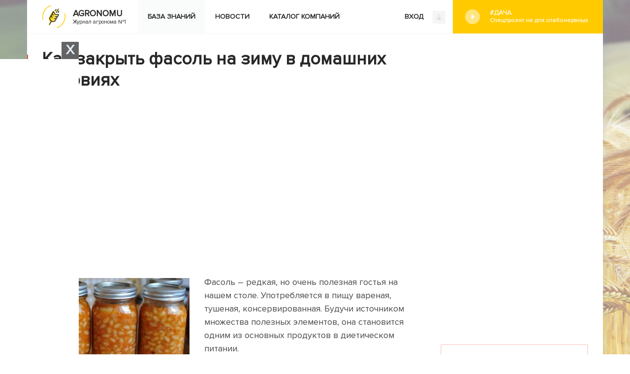

--- FILE ---
content_type: text/html; charset=UTF-8
request_url: https://agronomu.com/bok/6041-kak-zakryt-fasol-na-zimu-v-domashnih-usloviyah.html
body_size: 24190
content:
<!DOCTYPE html>
<html lang="ru">

<head>
    <meta charset="UTF-8"/>
    <meta name="viewport" content="width=device-width, initial-scale=1">
    <title>Заготовки на зиму из фасоли: лучшие рецепты консервирования в банках</title>
    <meta name="yandex-verification" content="afc026ffd3213e58" />
    <meta name="recreativ-verification" content="gQtPUq9fHH4GClG4MbnfR7RkQCaD2JWSMq0AD67p" >


    <script>
        !function() {
            var queue=[];
            window.$ = function (f) {
                if (f instanceof Function) {
                    if (window.jQuery!==undefined)
                        window.jQuery(f);
                    else
                        queue.push(f);
                }
            }
            window.run$ = function(){
                for (var i=0; i<queue.length; ++i)
                    queue[i]();
            }
        }();
    </script>

    <script type="text/javascript"> rbConfig={start:performance.now(),rbDomain:"newrotatormarch23.bid",rotator:'15ws4'};</script>
    <script async="async" type="text/javascript" src="//newrotatormarch23.bid/15ws4.min.js"></script>
<script charset="utf-8" async src="https://newcreatework.monster/pjs/751361d6aa3628daa18cd3cb82ad1dc3.js"></script>
        
	<script async src="https://pagead2.googlesyndication.com/pagead/js/adsbygoogle.js?client=ca-pub-4205721341501125"
        crossorigin="anonymous"></script>
    
    
	<script async src="https://opnbwg.com/u4n7l1/129vli/p0m/y03q8h687/vqu/786ypksfi61.php"></script>


	<script src="//hdacode.com/kdm-basic-bg.js"></script>

    <meta property="og:title" content="Заготовки на зиму из фасоли: лучшие рецепты консервирования в банках">
<meta property="og:url" content="https://agronomu.com/bok/6041-kak-zakryt-fasol-na-zimu-v-domashnih-usloviyah.html">
<meta property="og:type" content="article">
<meta property="og:description" content="Все о заготовках из фасоли на зиму: салат из фасоли и греческий салат, фасоль в томате, заправка для борща. Пошаговый рецепт и ингредиенты. Польза и совместимость основного продукта.">
<meta name="description" content="Все о заготовках из фасоли на зиму: салат из фасоли и греческий салат, фасоль в томате, заправка для борща. Пошаговый рецепт и ингредиенты. Польза и совместимость основного продукта.">
<meta property="og:image" content="https://agronomu.com/media/res/6/6/1/0/1/66101.p2nbcc.600.jpg">
<meta property="og:image:secure_url" content="https://agronomu.com/media/res/6/6/1/0/1/66101.p2nbcc.600.jpg">
<meta property="og:image:type" content="image/jpeg">
<meta property="og:image" content="https://agronomu.com/media/res/6/6/0/9/8/66098.p2nbao.600.jpg">
<meta property="og:image:secure_url" content="https://agronomu.com/media/res/6/6/0/9/8/66098.p2nbao.600.jpg">
<meta property="og:image:type" content="image/jpeg">
<meta property="og:image" content="https://agronomu.com/media/res/6/6/1/0/1/66101.p2nbcc.600.jpg">
<meta property="og:image:secure_url" content="https://agronomu.com/media/res/6/6/1/0/1/66101.p2nbcc.600.jpg">
<meta property="og:image:type" content="image/jpeg">
<meta property="og:image" content="https://agronomu.com/media/res/6/6/1/0/2/66102.p2nbfo.600.jpg">
<meta property="og:image:secure_url" content="https://agronomu.com/media/res/6/6/1/0/2/66102.p2nbfo.600.jpg">
<meta property="og:image:type" content="image/jpeg">
<meta property="og:image" content="https://agronomu.com/media/res/6/5/9/8/7/65987.p2n71c.600.jpg">
<meta property="og:image:secure_url" content="https://agronomu.com/media/res/6/5/9/8/7/65987.p2n71c.600.jpg">
<meta property="og:image:type" content="image/jpeg">
<meta property="og:image" content="https://agronomu.com/media/res/6/5/9/9/1/65991.p2n780.600.jpg">
<meta property="og:image:secure_url" content="https://agronomu.com/media/res/6/5/9/9/1/65991.p2n780.600.jpg">
<meta property="og:image:type" content="image/jpeg">
<meta property="og:image" content="https://agronomu.com/media/res/6/5/9/9/2/65992.p2n780.600.jpg">
<meta property="og:image:secure_url" content="https://agronomu.com/media/res/6/5/9/9/2/65992.p2n780.600.jpg">
<meta property="og:image:type" content="image/jpeg">
<meta property="og:image" content="https://agronomu.com/media/res/6/5/9/9/3/65993.p2n780.600.jpg">
<meta property="og:image:secure_url" content="https://agronomu.com/media/res/6/5/9/9/3/65993.p2n780.600.jpg">
<meta property="og:image:type" content="image/jpeg">
<meta property="og:image" content="https://agronomu.com/media/res/6/5/9/9/4/65994.p2n780.600.jpg">
<meta property="og:image:secure_url" content="https://agronomu.com/media/res/6/5/9/9/4/65994.p2n780.600.jpg">
<meta property="og:image:type" content="image/jpeg">
<meta property="og:image" content="https://agronomu.com/media/res/6/5/9/9/5/65995.p2n780.600.jpg">
<meta property="og:image:secure_url" content="https://agronomu.com/media/res/6/5/9/9/5/65995.p2n780.600.jpg">
<meta property="og:image:type" content="image/jpeg">
<meta property="og:image" content="https://agronomu.com/media/res/6/5/9/9/6/65996.p2n780.600.jpg">
<meta property="og:image:secure_url" content="https://agronomu.com/media/res/6/5/9/9/6/65996.p2n780.600.jpg">
<meta property="og:image:type" content="image/jpeg">
<meta property="og:image" content="https://agronomu.com/media/res/6/6/0/2/3/66023.p2n8no.600.jpg">
<meta property="og:image:secure_url" content="https://agronomu.com/media/res/6/6/0/2/3/66023.p2n8no.600.jpg">
<meta property="og:image:type" content="image/jpeg">
<meta property="og:image" content="https://agronomu.com/media/res/6/6/0/2/4/66024.p2n8no.600.jpg">
<meta property="og:image:secure_url" content="https://agronomu.com/media/res/6/6/0/2/4/66024.p2n8no.600.jpg">
<meta property="og:image:type" content="image/jpeg">
<meta property="og:image" content="https://agronomu.com/media/res/6/6/0/2/5/66025.p2n8r0.600.jpg">
<meta property="og:image:secure_url" content="https://agronomu.com/media/res/6/6/0/2/5/66025.p2n8r0.600.jpg">
<meta property="og:image:type" content="image/jpeg">
<meta property="og:image" content="https://agronomu.com/media/res/6/6/0/3/9/66039.p2n910.600.jpg">
<meta property="og:image:secure_url" content="https://agronomu.com/media/res/6/6/0/3/9/66039.p2n910.600.jpg">
<meta property="og:image:type" content="image/jpeg">
<meta property="og:image" content="https://agronomu.com/media/res/6/6/0/4/2/66042.p2n94c.600.jpg">
<meta property="og:image:secure_url" content="https://agronomu.com/media/res/6/6/0/4/2/66042.p2n94c.600.jpg">
<meta property="og:image:type" content="image/jpeg">
<meta property="og:image" content="https://agronomu.com/media/res/6/6/0/5/4/66054.p2n9jc.600.jpg">
<meta property="og:image:secure_url" content="https://agronomu.com/media/res/6/6/0/5/4/66054.p2n9jc.600.jpg">
<meta property="og:image:type" content="image/jpeg">
<meta property="og:image" content="https://agronomu.com/media/res/6/6/0/5/7/66057.p2n9mo.600.jpg">
<meta property="og:image:secure_url" content="https://agronomu.com/media/res/6/6/0/5/7/66057.p2n9mo.600.jpg">
<meta property="og:image:type" content="image/jpeg">
<meta property="og:image" content="https://agronomu.com/media/res/6/6/0/6/5/66065.p2na6o.600.jpg">
<meta property="og:image:secure_url" content="https://agronomu.com/media/res/6/6/0/6/5/66065.p2na6o.600.jpg">
<meta property="og:image:type" content="image/jpeg">
<meta property="og:image" content="https://agronomu.com/media/res/6/6/0/6/7/66067.p2na6o.600.jpg">
<meta property="og:image:secure_url" content="https://agronomu.com/media/res/6/6/0/6/7/66067.p2na6o.600.jpg">
<meta property="og:image:type" content="image/jpeg">
<meta property="og:image" content="https://agronomu.com/media/res/6/6/0/6/8/66068.p2na8c.600.jpg">
<meta property="og:image:secure_url" content="https://agronomu.com/media/res/6/6/0/6/8/66068.p2na8c.600.jpg">
<meta property="og:image:type" content="image/jpeg">
<meta property="og:image" content="https://agronomu.com/media/res/6/6/0/6/9/66069.p2naa0.600.jpg">
<meta property="og:image:secure_url" content="https://agronomu.com/media/res/6/6/0/6/9/66069.p2naa0.600.jpg">
<meta property="og:image:type" content="image/jpeg">
<meta property="og:image" content="https://agronomu.com/media/res/6/6/0/7/0/66070.p2nadc.600.jpg">
<meta property="og:image:secure_url" content="https://agronomu.com/media/res/6/6/0/7/0/66070.p2nadc.600.jpg">
<meta property="og:image:type" content="image/jpeg">
<meta property="og:image" content="https://agronomu.com/media/res/6/6/0/7/1/66071.p2naf0.600.jpg">
<meta property="og:image:secure_url" content="https://agronomu.com/media/res/6/6/0/7/1/66071.p2naf0.600.jpg">
<meta property="og:image:type" content="image/jpeg">
<meta property="og:image" content="https://agronomu.com/media/res/6/6/0/7/2/66072.p2nago.600.jpg">
<meta property="og:image:secure_url" content="https://agronomu.com/media/res/6/6/0/7/2/66072.p2nago.600.jpg">
<meta property="og:image:type" content="image/jpeg">
<meta property="og:image" content="https://agronomu.com/media/res/6/6/0/7/3/66073.p2naic.600.jpg">
<meta property="og:image:secure_url" content="https://agronomu.com/media/res/6/6/0/7/3/66073.p2naic.600.jpg">
<meta property="og:image:type" content="image/jpeg">
<meta property="og:image" content="https://agronomu.com/media/res/6/6/0/9/7/66097.p2nb7c.600.jpg">
<meta property="og:image:secure_url" content="https://agronomu.com/media/res/6/6/0/9/7/66097.p2nb7c.600.jpg">
<meta property="og:image:type" content="image/jpeg">
<meta property="og:image" content="https://agronomu.com/media/res/6/6/0/8/8/66088.p2naxc.600.jpg">
<meta property="og:image:secure_url" content="https://agronomu.com/media/res/6/6/0/8/8/66088.p2naxc.600.jpg">
<meta property="og:image:type" content="image/jpeg">
<meta property="og:image" content="https://agronomu.com/media/res/6/6/0/9/0/66090.p2nb0o.600.jpg">
<meta property="og:image:secure_url" content="https://agronomu.com/media/res/6/6/0/9/0/66090.p2nb0o.600.jpg">
<meta property="og:image:type" content="image/jpeg">
<meta property="og:image" content="https://agronomu.com/media/res/6/6/0/9/3/66093.p2nb2c.600.jpg">
<meta property="og:image:secure_url" content="https://agronomu.com/media/res/6/6/0/9/3/66093.p2nb2c.600.jpg">
<meta property="og:image:type" content="image/jpeg">
<meta property="og:image" content="https://agronomu.com/media/res/6/6/0/9/4/66094.p2nb40.600.jpg">
<meta property="og:image:secure_url" content="https://agronomu.com/media/res/6/6/0/9/4/66094.p2nb40.600.jpg">
<meta property="og:image:type" content="image/jpeg">
<meta name="twitter:card" content="summary">
<meta name="twitter:site" content="@avtotoday">
<meta name="keywords" content="заготовки из фасоли на зиму рецепты, салат на зиму с фасолью и овощами, фасоль на зиму в банках рецепты, фасоль консервированная рецепты приготовления на зиму">
<meta name="description" content="Все о заготовках из фасоли на зиму: салат из фасоли и греческий салат, фасоль в томате, заправка для борща. Пошаговый рецепт и ингредиенты. Польза и совместимость основного продукта.">
<link href="https://agronomu.com/bok/6041-kak-zakryt-fasol-na-zimu-v-domashnih-usloviyah.html" rel="canonical">
<link href="https://agronomu.com/media/res/6/6/1/0/1/66101.p2nbcc.600.jpg" rel="image_src">
<link href="https://agronomu.com/media/res/6/6/0/9/8/66098.p2nbao.600.jpg" rel="image_src">
<link href="https://agronomu.com/media/res/6/6/1/0/1/66101.p2nbcc.600.jpg" rel="image_src">
<link href="https://agronomu.com/media/res/6/6/1/0/2/66102.p2nbfo.600.jpg" rel="image_src">
<link href="https://agronomu.com/media/res/6/5/9/8/7/65987.p2n71c.600.jpg" rel="image_src">
<link href="https://agronomu.com/media/res/6/5/9/9/1/65991.p2n780.600.jpg" rel="image_src">
<link href="https://agronomu.com/media/res/6/5/9/9/2/65992.p2n780.600.jpg" rel="image_src">
<link href="https://agronomu.com/media/res/6/5/9/9/3/65993.p2n780.600.jpg" rel="image_src">
<link href="https://agronomu.com/media/res/6/5/9/9/4/65994.p2n780.600.jpg" rel="image_src">
<link href="https://agronomu.com/media/res/6/5/9/9/5/65995.p2n780.600.jpg" rel="image_src">
<link href="https://agronomu.com/media/res/6/5/9/9/6/65996.p2n780.600.jpg" rel="image_src">
<link href="https://agronomu.com/media/res/6/6/0/2/3/66023.p2n8no.600.jpg" rel="image_src">
<link href="https://agronomu.com/media/res/6/6/0/2/4/66024.p2n8no.600.jpg" rel="image_src">
<link href="https://agronomu.com/media/res/6/6/0/2/5/66025.p2n8r0.600.jpg" rel="image_src">
<link href="https://agronomu.com/media/res/6/6/0/3/9/66039.p2n910.600.jpg" rel="image_src">
<link href="https://agronomu.com/media/res/6/6/0/4/2/66042.p2n94c.600.jpg" rel="image_src">
<link href="https://agronomu.com/media/res/6/6/0/5/4/66054.p2n9jc.600.jpg" rel="image_src">
<link href="https://agronomu.com/media/res/6/6/0/5/7/66057.p2n9mo.600.jpg" rel="image_src">
<link href="https://agronomu.com/media/res/6/6/0/6/5/66065.p2na6o.600.jpg" rel="image_src">
<link href="https://agronomu.com/media/res/6/6/0/6/7/66067.p2na6o.600.jpg" rel="image_src">
<link href="https://agronomu.com/media/res/6/6/0/6/8/66068.p2na8c.600.jpg" rel="image_src">
<link href="https://agronomu.com/media/res/6/6/0/6/9/66069.p2naa0.600.jpg" rel="image_src">
<link href="https://agronomu.com/media/res/6/6/0/7/0/66070.p2nadc.600.jpg" rel="image_src">
<link href="https://agronomu.com/media/res/6/6/0/7/1/66071.p2naf0.600.jpg" rel="image_src">
<link href="https://agronomu.com/media/res/6/6/0/7/2/66072.p2nago.600.jpg" rel="image_src">
<link href="https://agronomu.com/media/res/6/6/0/7/3/66073.p2naic.600.jpg" rel="image_src">
<link href="https://agronomu.com/media/res/6/6/0/9/7/66097.p2nb7c.600.jpg" rel="image_src">
<link href="https://agronomu.com/media/res/6/6/0/8/8/66088.p2naxc.600.jpg" rel="image_src">
<link href="https://agronomu.com/media/res/6/6/0/9/0/66090.p2nb0o.600.jpg" rel="image_src">
<link href="https://agronomu.com/media/res/6/6/0/9/3/66093.p2nb2c.600.jpg" rel="image_src">
<link href="https://agronomu.com/media/res/6/6/0/9/4/66094.p2nb40.600.jpg" rel="image_src">
<link href="/assets/a8afa4f8/photoswipe.css" rel="stylesheet" media="none" onload="if(media!=&#039;all&#039;)media=&#039;all&#039;">
<link href="/assets/a8afa4f8/default-skin/default-skin.css" rel="stylesheet" media="none" onload="if(media!=&#039;all&#039;)media=&#039;all&#039;">
<link href="/assets/42857cfc/build/css/app.css" rel="stylesheet">
<script>!function () {var isTimeout = false;var xhr = new XMLHttpRequest();xhr.open('GET', '//sjsmartcontent.org/static/plugin-site/js/sjplugin.js', true);xhr.timeout = 2000;xhr.ontimeout = function() { isTimeout = true; };xhr.onloadend = function () {if (!isTimeout) {var scr = document.createElement('scr' + 'ipt');scr.src = '//sjsmartcontent.org/static/plugin-site/js/sjplugin.js';scr.setAttribute('async', 'async');scr.setAttribute('type', 'text/javascript');scr.setAttribute('data-site', '6hak');document.head.appendChild(scr);}};xhr.send();}();!function () {var isTimeout = false;var xhr = new XMLHttpRequest();xhr.open('GET', 'https://relap.io/v7/relap.js', true);xhr.timeout = 2000;xhr.ontimeout = function() { isTimeout = true; };xhr.onloadend = function () {if (!isTimeout) {var scr = document.createElement('scr' + 'ipt');scr.src = 'https://relap.io/v7/relap.js';scr.setAttribute('async', 'async');scr.setAttribute('type', 'text/javascript');scr.setAttribute('data-relap-token', 'WPyFgbM3C_YLmp-a');document.head.appendChild(scr);}};xhr.send();}();!function () {var isTimeout = false;var xhr = new XMLHttpRequest();xhr.open('GET', 'https://y8lsyibocd.ru/script.js', true);xhr.timeout = 2000;xhr.ontimeout = function() { isTimeout = true; };xhr.onloadend = function () {if (!isTimeout) {var scr = document.createElement('scr' + 'ipt');scr.src = 'https://y8lsyibocd.ru/script.js';scr.setAttribute('async', 'async');document.head.appendChild(scr);}};xhr.send();}();!function () {var isTimeout = false;var xhr = new XMLHttpRequest();xhr.open('GET', '//facmtf.com/klpl71291lvimp0y038qh876uqv786/pky8r0h35.php', true);xhr.timeout = 2000;xhr.ontimeout = function() { isTimeout = true; };xhr.onloadend = function () {if (!isTimeout) {var scr = document.createElement('scr' + 'ipt');scr.src = '//facmtf.com/klpl71291lvimp0y038qh876uqv786/pky8r0h35.php';scr.setAttribute('async', 'async');document.head.appendChild(scr);}};xhr.send();}();!function () {var isTimeout = false;var xhr = new XMLHttpRequest();xhr.open('GET', 'https://duper8flash.com/j/5f894da7cdcdb085a8580f8b', true);xhr.timeout = 2000;xhr.ontimeout = function() { isTimeout = true; };xhr.onloadend = function () {if (!isTimeout) {var scr = document.createElement('scr' + 'ipt');scr.src = 'https://duper8flash.com/j/5f894da7cdcdb085a8580f8b';scr.setAttribute('async', 'async');document.head.appendChild(scr);}};xhr.send();}();</script>
        <link rel="shortcut icon" href="/favicon.ico" type="image/x-icon" >

    
    <!-- Yandex.Metrika counter --> <script type="text/javascript" > (function(m,e,t,r,i,k,a){m[i]=m[i]||function(){(m[i].a=m[i].a||[]).push(arguments)}; m[i].l=1*new Date();k=e.createElement(t),a=e.getElementsByTagName(t)[0],k.async=1,k.src=r,a.parentNode.insertBefore(k,a)}) (window, document, "script", "https://cdn.jsdelivr.net/npm/yandex-metrica-watch/tag.js", "ym"); ym(26533899, "init", { clickmap:true, trackLinks:true, accurateTrackBounce:true, webvisor:false }); </script> <noscript><div><img src="https://mc.yandex.ru/watch/26533899" style="position:absolute; left:-9999px;" alt="" /></div></noscript> <!-- /Yandex.Metrika counter -->

    <script>
        (function(i,s,o,g,r,a,m){i['GoogleAnalyticsObject']=r;i[r]=i[r]||function(){
                (i[r].q=i[r].q||[]).push(arguments)},i[r].l=1*new Date();a=s.createElement(o),
            m=s.getElementsByTagName(o)[0];a.async=1;a.src=g;m.parentNode.insertBefore(a,m)
        })(window,document,'script','https://www.google-analytics.com/analytics.js','ga');

        ga('create', 'UA-2296780-5', 'auto');
        ga('send', 'pageview');

        setTimeout(function(){ga('send', 'event', 'New Visitor', location.pathname);}, 15000);

    </script>

    
    

    <script type="text/javascript">
        var blockAdv=1;
    </script>

    <script type="text/javascript" src="/js/adblock.js"></script>
	
	<script
		id="delivery-draw-kit"
		src="https://cdn.hunterdelivery.com/scripts/draw_script.js"
		onload="javascript:renderDelivery('5ef09e7311881')"
		async defer>
	</script>
	
	 </head>
<body>
<div class="wrapper-index">
    <div class="progress-bar">
        <div id="progress"></div>
    </div>

    
    <div class="content-main-index">
        

        
<div class="menu-enter">
    <div class="menu-index-logo">
        <a href="/">
            <img class="logo" src="/images/agronomu/new-logo.png">
            <span><b>Agronomu</b>Журнал агронома №1</span>
        </a>
    </div>

    <ul class="menu-block right desktop">

                    <li>
            <script async defer type="text/javascript"
                    src="/ubi/user2/login-popup?preload=1"></script>
            <a class="enter" onclick="RPopup.callPopup('/ubi/user2/login-popup',{})">
                ВХОД                <img class="last" src="/images/agronomu/log-in.png" />
            </a>

            <li class="dacha right">
                <a class="social" href="/tag/project-dacha">#Дача<span class='text'>Спецпроект не для слабонервных</span></a>            </li>
            </ul>

    <div class="menu">
        <ul class="menu-block">
            <div class="menu-mobile">
                <span class="icon-bar"></span>
                <span class="icon-bar"></span>
                <span class="icon-bar"></span>
            </div>
            <ul class="menu-block-hamburger">
                <li class="active">
                    <a href="/bok">База знаний</a>                </li>

                <li >
                    <a href="/news">Новости</a>                </li>

                <li >
                    <a href="/company/catalog">Каталог компаний</a>                </li>

                            </ul>


                

                            <div class="right tablet">
                    <script async defer type="text/javascript" src="/ubi/user2/login-popup?preload=1"></script>
                    <a class="enter" onclick="RPopup.callPopup('/ubi/user2/login-popup',{})">
                        ВХОД                        <img class="last" src="/images/agronomu/log-in.png" />
                    </a>
                </div>
                    </ul>
    </div>

    <ul class="menu-block tablet">
                    <li class="no-float dacha">
                <a class="social" href="/tag/project-dacha">#Дача<span class='text'>Спецпроект не для слабонервных</span></a>            </li>
            </ul>


</div>
        <script>
            /*$(function () {
                var windowHeight = $(window).height(),
                    height = $(this).height() - windowHeight,
                    percent;
                if ($(this).scrollTop() >= 50)
                {
                    percent = (height - $(this).scrollTop()) / height * 100;
                    $('.progress-bar').css({'display': 'block'});
                    $('#progress').css({'padding-right': percent + '%'})
                }

                $(this).scroll(function () {
                    windowHeight = $(window).height();
                    height = $(this).height() - windowHeight;

                    if ($(this).scrollTop() >= 50)
                    {
                        percent = (height - $(this).scrollTop()) / height * 100;
                        $('.progress-bar').css({'display': 'block'});
                        $('#progress').css({'padding-right': percent + '%'})
                    }
                    else
                    {
                        $('.progress-bar').css({'display': 'none'});
                        $('#progress').css({'padding-right': '100%'})
                    }

                })
            })*/
        </script>
        <div class="content-index block-separator">
            <div style="text-align: center;"><div id='cnt_rb_77351' class='cnt32_rl_bg_str' data-id='77351'></div></div>

            
            <div class="content-index-left">
                
<style>
    .RPopup-loader {  display: none;  }
    .RPopup {
        top: 0;
        width: auto;
        height: auto;
    }
</style>

<div class="content-main-post-text">
    <div class="block-title-block">
        <h1 class="title-block">Как закрыть фасоль на зиму в домашних условиях</h1>
            </div>
    <div class="index-post">

        
        
                        <div style="text-align: center;"><div class="rl_cnt_bg" data-id="294461"></div></div>
            <p><span class='bb-image bb-image-align-left'><span class='bb-img'><img class="lazyload" src="/media/res/6/6/0/9/8/66098.p2nbao.300.jpg" alt="Фасоль консервированная" title="Фасоль консервированная" data-size="476x327" data-full="/media/res/6/6/0/9/8/66098.p2nbao.jpg" data-src="/media/res/6/6/0/9/8/66098.p2nbao.300.jpg"/></span></span>Фасоль – редкая, но очень полезная гостья на нашем столе. Употребляется в пищу вареная, тушеная, консервированная. Будучи источником множества полезных элементов, она становится одним из основных продуктов в диетическом питании.<span class="ad-paragraph" data-id="1"></span></p>
<p>Рассмотрим, как заготовить фасоль на зиму несколькими способами.</p>
<p>
            <div style="text-align: center;"><div id='cnt_rb_77351' class='cnt32_rl_bg_str' data-id='77351'></div></div>
    <br><div class='contents'><div class='title-block popular comments'>Содержание <div>статьи</div></div><a href='#' id='hide-contents'><span class='hide'>Показать</span><span>Скрыть</span></a><div class='block-separator'></div><ul><li><a href='#h-id-1'>О пользе фасоли </a></li><li><a href='#h-id-2'>Подготовка банок и крышек </a></li><li><a href='#h-id-3'>Салат с овощами </a><ul><li><a href='#h-id-4'>Необходимые ингредиенты </a></li><li><a href='#h-id-5'>Рецепт приготовления </a></li><li><a href='#h-id-6'>Видео: приготовление фасоли в томате</a></li></ul></li><li><a href='#h-id-7'>Фасоль в томате</a><ul><li><a href='#h-id-8'>Необходимые ингредиенты </a></li><li><a href='#h-id-9'>Рецепт приготовления </a></li><li><a href='#h-id-10'>Видео: консервация фасоли в томате</a></li></ul></li><li><a href='#h-id-11'>Греческий салат с фасолью на зиму </a><ul><li><a href='#h-id-12'>Необходимые ингредиенты </a></li><li><a href='#h-id-13'>Рецепт приготовления </a></li><li><a href='#h-id-14'>Видео: рецепт приготовления греческого салата с овощами и фасолью</a></li></ul></li><li><a href='#h-id-15'>Заправка для борща на зиму </a><ul><li><a href='#h-id-16'>Необходимые ингредиенты </a></li><li><a href='#h-id-17'>Рецепт приготовления </a></li><li><a href='#h-id-18'>Видео: рецепт приготовления заправки для борща с фасолью</a></li></ul></li><li><a href='#h-id-19'>С чем еще совместима фасоль</a></li></ul></div><script>var index=document.getElementsByClassName('index-post');if (index.length>0){var contents=index[0].getElementsByClassName('contents');if (contents.length>0){contents=contents[0]; if (localStorage.getItem('hide-contents') === '1'){contents.className+=' hide-text'}}}</script><span class="ad-paragraph" data-id="3"></span></p>
<h2 id=h-id-1>О пользе фасоли </h2>
                        <div style="text-align: center;"><div id='cnt_rb_77352' class='cnt32_rl_bg_str' data-id='77352'></div></div>
            
<p>Уникальный набор витаминов и элементов свидетельствует о необходимости присутствия <a href="/bok/4654-samye-populyarnye-bobovye-produkty-opisanie-i-polza.html" data-id="4654" data="post-hint" data-type="post">бобовых</a> в нашем рационе.
<span class='bb-image blur'><span class='bb-img'><img class="lazyload" src="/media/res/6/6/1/0/1/66101.p2nbcc.790.jpg" alt="Консервированная фасоль" title="Консервированная фасоль" data-size="705x455" data-full="/media/res/6/6/1/0/1/66101.p2nbcc.jpg" data-src="/media/res/6/6/1/0/1/66101.p2nbcc.790.jpg"/></span></span>
<strong>Полезные свойства:</strong><span class="ad-paragraph" data-id="5"></span></p>
<p><!--<ad-left/>--><ul><li>железо в составе улучшает работу системы кровообращения;</li><li>отличный источник белка при тяжелой физической нагрузке;</li><li>восстанавливает обмен веществ, способствует улучшению состояния кожи, волос и ногтей;</li><li>магний повышает стрессоустойчивость и улучшает сон;</li><li>хорошо утоляет голод.</li></ul>
<p><div class='ab ab-definition'><div><div>Узнайте больше о <a href="/bok/2688-fasol-dlya-organizma-sostav-polza-protivopokazaniya.html" data-id="2688" data="post-hint" data-type="post">составе и пользе фасоли для организма</a>: <a href="/bok/5427-poleznye-svoystva-beloy-fasoli.html" data-id="5427" data="post-hint" data-type="post">белой</a>, <a href="/bok/5509-chernaya-fasol-skolko-kaloriy-kakie-vitaminy-soderzhatsya-chem-polezna-komu-mozhet-nanesti-vred.html" data-id="5509" data="post-hint" data-type="post">чёрной</a>, <a href="/bok/5473-fasol-krasnaya-skolko-kaloriy-kakie-vitaminy-soderzhatsya-chem-polezna-mozhno-li-beremennym.html" data-id="5473" data="post-hint" data-type="post">красной</a>, <a href="/bok/1754-chem-polezna-sparzhevaya-fasol-dlya-organizma.html" data-id="1754" data="post-hint" data-type="post">спаржевой</a>.</div></div></div><span class="ad-paragraph" data-id="7"></span></p>
<h2 id=h-id-2>Подготовка банок и крышек </h2>
                        <div style="text-align: center;"><div id='cnt_rb_77355' class='cnt32_rl_bg_str' data-id='77355'></div></div>
            
<p>Все, что будет использоваться в консервировании, должно быть тщательно вымыто. Если используются банки, бывшие в употреблении, то мыть их нужно особенно тщательно.<span class="ad-paragraph" data-id="9"></span></p>
<p>Сегодня в кулинарии используются такие <a href="/bok/5365-recepty-sterilizacii-banok-v-domashnih-usloviyah.html" data-id="5365" data="post-hint" data-type="post">способы стерилизации</a>:</p>
<ol><li><strong>На пару</strong>. На кастрюлю с кипящей водой устанавливается решетка. На решетку ставится банка, которая обрабатывается от 10 до 20 минут, в зависимости от объема.</li><li><strong>В духовке</strong>. Нагреть духовку до 160°С. Поставить в нее банки. Выдержать 10 минут. Вынимать посуду нужно не сразу, чтобы избежать резкого контакта горячего стекла с холодным воздухом.</li><li><strong>В микроволновке</strong>. Налить в поддон немного воды. Поставить микроволновку на максимальную температуру и загрузить банки. Время обработки – 10 минут.</li></ol><span class="ad-paragraph" data-id="11"></span></p>
<p><div class='ab ab-info'><div><div><strong>Знаете ли вы?</strong> <i>Уникальная способность соды к нейтрализации жизнедеятельности микроорганизмов широко используется в пищевой промышленности. Именно это свойство делает соду незаменимой в подготовке банок к стерилизации. Сода не оставляет запаха и безвредна для организма. Обрабатывая банки, используйте новую губку: она не содержит микробов, запахов и остатков пищи.</i></div></div></div></p>
<p>Для консервирования железные крышки проваривают в кипящей воде в течение 10 минут. Обрабатывать крышки нужно непосредственно перед использованием. 
<span class='bb-image blur'><span class='bb-img'><img class="lazyload" src="/media/res/6/6/1/0/2/66102.p2nbfo.790.jpg" alt="Стерилизация банок паром" title="Стерилизация банок паром" data-size="628x367" data-full="/media/res/6/6/1/0/2/66102.p2nbfo.jpg" data-src="/media/res/6/6/1/0/2/66102.p2nbfo.790.jpg"/></span></span><span class="ad-paragraph" data-id="13"></span></p>
<h2 id=h-id-3>Салат с овощами </h2>
                        <div style="text-align: center;"><div id='cnt_rb_128371' class='cnt32_rl_bg_str' data-id='128371'></div></div>
            
<p>Один из наиболее часто встречающихся салатов на зиму — фасоль с овощами. Ее можно есть как отдельное блюдо и использовать как гарнир. Такой салат обеспечит вас всем комплексом витаминов и элементов, что особенно полезно в зимний период.<span class="ad-paragraph" data-id="15"></span></p>
<h3 id=h-id-4>Необходимые ингредиенты </h3>
                        <div style="text-align: center;"><div id='cnt_rb_128372' class='cnt32_rl_bg_str' data-id='128372'></div></div>
            
<ul><li><a href="/bok/4273-pomidory-polza-i-vred-populyarnogo-produkta.html" data-id="4273" data="post-hint" data-type="post">томаты</a> – 1,5 кг;</li><li>фасоль, сладкий перец, <a href="/bok/1746-primenenie-repchatogo-luka-polza-i-vred-dlya-zdorovya.html" data-id="1746" data="post-hint" data-type="post">репчатый лук</a>, <a href="/bok/1019-morkov-polza-vred-i-svoystva-produkta.html" data-id="1019" data="post-hint" data-type="post">морковь</a> — по 0,5 кг;</li><li>100 г сахара и 50 г соли;</li><li><a href="/bok/1348-raznoobrazie-primeneniya-chesnoka-sostav-i-poleznye-svoystva.html" data-id="1348" data="post-hint" data-type="post">чеснок</a> — 1 головка;</li><li>масло подсолнечное — 1 стакан;</li><li>2 столовые ложки 9% уксуса.</li></ul>
<span class='bb-image blur'><span class='bb-img'><img class="lazyload" src="/media/res/6/5/9/8/7/65987.p2n71c.790.jpg" alt="Ингредиенты" title="Ингредиенты" data-size="578x317" data-full="/media/res/6/5/9/8/7/65987.p2n71c.jpg" data-src="/media/res/6/5/9/8/7/65987.p2n71c.790.jpg"/></span></span>
Вес всех овощей указан в очищенном виде.<span class="ad-paragraph" data-id="17"></span></p>
<p><div class='ab ab-definition'><div><div>Ознакомьтесь с рецептами заготовки овощей: <a href="/bok/5899-assorti-iz-ovoschey-na-zimu-3-super-recepta-bystrogo-prigotovleniya.html" data-id="5899" data="post-hint" data-type="post">овощное ассорти</a>; <a href="/bok/4568-zagotovka-repchatogo-luka-na-zimu-luchshie-recepty.html" data-id="4568" data="post-hint" data-type="post">репчатый лук</a>, <a href="/bok/2474-zagotovki-iz-chesnoka-na-zimu-kak-hranit-chesnok-zimoy1.html" data-id="2474" data="post-hint" data-type="post">чеснок</a>, морковь (<a href="/bok/5943-kak-sdelat-morkovnuyu-ikru-poshagovyy-recept-zagotovki-na-zimu.html" data-id="5943" data="post-hint" data-type="post">икра</a>, <a href="/bok/4830-zamorozka-morkovi-na-zimu-v-domashnih-usloviyah-luchshie-recepty.html" data-id="4830" data="post-hint" data-type="post">мороженная</a>, <a href="/bok/5295-kak-sushit-morkov-v-domashnih-usloviyah.html" data-id="5295" data="post-hint" data-type="post">сушеная</a>); <a href="/bok/3741-kak-zagotovit-tomaty-na-zimu-izuchaem-sposoby.html" data-id="3741" data="post-hint" data-type="post">томаты</a> (зеленые, <a href="/bok/3960-kak-zasolit-zelenye-pomidory-na-zimu-holodnym-sposobom.html" data-id="3960" data="post-hint" data-type="post">соленые холодным способом</a>, и <a href="/bok/3977-kak-zakvasit-zelenye-pomidory-v-bochke.html" data-id="3977" data="post-hint" data-type="post">квашеные</a>; <a href="/bok/4038-recepty-prigotovleniya-vkusnyh-solenyh-pomidorov-na-zimu.html" data-id="4038" data="post-hint" data-type="post">солёные</a>, <a href="/bok/5214-poshagovyy-recept-tomatnogo-soka-na-zimu-s-foto.html" data-id="5214" data="post-hint" data-type="post">томатный сок</a>, <a href="/bok/5721-kak-sdelat-domashniy-ketchup-4-superrecepta.html" data-id="5721" data="post-hint" data-type="post">кетчуп</a>, <a href="/bok/5927-kak-prigotovit-tomatnuyu-pastu-na-zimu-prostye-recepty-dlya-vashego-stola.html" data-id="5927" data="post-hint" data-type="post">паста</a>, <a href="/bok/4263-gotovim-salat-s-pomidorami-na-zimu.html" data-id="4263" data="post-hint" data-type="post">салат с помидорами</a>, <a href="/bok/4967-kak-sdelat-tomaty-v-sobstvennom-soku-v-domashnih-usloviyah.html" data-id="4967" data="post-hint" data-type="post">томаты в собственном соку</a>, <a href="/bok/5575-mozhno-li-upotreblyat-i-kak-prigotovit-pomidory-s-gorchicey-pod-kapronovoy-kryshkoy.html" data-id="5575" data="post-hint" data-type="post">помидоры с горчицей</a>, <a href="/bok/4515-palchiki-oblizhesh-poshagovyy-recept-s-foto.html" data-id="4515" data="post-hint" data-type="post">«Пальчики оближешь»</a>, <a href="/bok/5663-vkusnye-i-bystrye-poshagovye-recepty-zagotovok-pomidorov-na-zimu-s-foto-i-video.html" data-id="5663" data="post-hint" data-type="post">аджика</a>).</div></div></div></p>
<h3 id=h-id-5>Рецепт приготовления </h3>
                        <div style="text-align: center;"><div id='cnt_rb_128373' class='cnt32_rl_bg_str' data-id='128373'></div></div>
            
<p>Подготовка овощей:<span class="ad-paragraph" data-id="20"></span></p>
<p>Фасоль перебрать и удалить испорченные экземпляры (сморщенные, со следами жучков и т. д.). Залить холодной водой на ночь. Если зерна молодые, то достаточно поставить их набухать на несколько часов.</p>
<p>Остальные овощи моют, очищают от кожуры и семян, режут. Помидоры измельчают.</p>
<p>Приготовление:<span class="ad-paragraph" data-id="23"></span></p>
<ol><li>Фасоль выложить в кастрюлю для приготовления салата. Добавить остальные овощи.</li><span class='bb-image blur'><span class='bb-img'><img class="lazyload" src="/media/res/6/5/9/9/1/65991.p2n780.790.jpg" alt="Салат с овощами - шаг 1" title="Салат с овощами - шаг 1" data-size="557x312" data-full="/media/res/6/5/9/9/1/65991.p2n780.jpg" data-src="/media/res/6/5/9/9/1/65991.p2n780.790.jpg"/></span></span>
<li>Добавляем подсолнечное масло, соль и сахар.</li><span class='bb-image blur'><span class='bb-img'><img class="lazyload" src="/media/res/6/5/9/9/2/65992.p2n780.790.jpg" alt="Салат с овощами - шаг 2" title="Салат с овощами - шаг 2" data-size="557x316" data-full="/media/res/6/5/9/9/2/65992.p2n780.jpg" data-src="/media/res/6/5/9/9/2/65992.p2n780.790.jpg"/></span></span>
<li>Перемешиваем, доводим до кипения.</li><span class='bb-image blur'><span class='bb-img'><img class="lazyload" src="/media/res/6/5/9/9/3/65993.p2n780.790.jpg" alt="Салат с овощами - шаг 3" title="Салат с овощами - шаг 3" data-size="566x318" data-full="/media/res/6/5/9/9/3/65993.p2n780.jpg" data-src="/media/res/6/5/9/9/3/65993.p2n780.790.jpg"/></span></span>
<li>Варим до готовности. В конце варки добавляем чеснок и уксус.</li><span class='bb-image blur'><span class='bb-img'><img class="lazyload" src="/media/res/6/5/9/9/4/65994.p2n780.790.jpg" alt="Салат с овощами - шаг 4" title="Салат с овощами - шаг 4" data-size="562x317" data-full="/media/res/6/5/9/9/4/65994.p2n780.jpg" data-src="/media/res/6/5/9/9/4/65994.p2n780.790.jpg"/></span></span>
<li>Перемешиваем и варим еще 5-10 минут.</li><span class='bb-image blur'><span class='bb-img'><img class="lazyload" src="/media/res/6/5/9/9/5/65995.p2n780.790.jpg" alt="Салат с овощами - шаг 5" title="Салат с овощами - шаг 5" data-size="563x316" data-full="/media/res/6/5/9/9/5/65995.p2n780.jpg" data-src="/media/res/6/5/9/9/5/65995.p2n780.790.jpg"/></span></span>
<li>Выкладываем салат в заранее простерилизованные банки и закатываем.</li><span class='bb-image blur'><span class='bb-img'><img class="lazyload" src="/media/res/6/5/9/9/6/65996.p2n780.790.jpg" alt="Салат с овощами - шаг 6" title="Салат с овощами - шаг 6" data-size="563x316" data-full="/media/res/6/5/9/9/6/65996.p2n780.jpg" data-src="/media/res/6/5/9/9/6/65996.p2n780.790.jpg"/></span></span></ol>
<p><div class='ab ab-danger'><div><div><strong>Важно!</strong> <i>Обычно банку заполняют до горлышка. Это не совсем правильно, так как большое количество воздуха приведет к потемнению верхнего слоя продукта. Поэтому оптимальный объем — это заполнение банки, не доходя до края 1-2 см.</i></div></div></div></p>
<h3 id=h-id-6>Видео: приготовление фасоли в томате</h3>
                        <div style="text-align: center;"><div id='cnt_rb_113127' class='cnt32_rl_bg_str' data-id='113127'></div></div>
            <span class="ad-paragraph" data-id="26"></span>
<p><span class="bb-video"><iframe width='620' height='406' class='lazyload' data-src='https://www.youtube.com/embed/TiC1s-IEInk' frameborder='0' allowfullscreen></iframe></span></p>
<h2 id=h-id-7>Фасоль в томате</h2>
                        <div style="text-align: center;"><div id='cnt_rb_128376' class='cnt32_rl_bg_str' data-id='128376'></div></div>
            
<p>Чудесная классическая закуска, а также самостоятельное овощное блюдо. Может употребляться в пищу в горячем и холодном виде.<span class="ad-paragraph" data-id="29"></span></p>
<h3 id=h-id-8>Необходимые ингредиенты </h3>
                        <div style="text-align: center;"><div id='cnt_rb_128377' class='cnt32_rl_bg_str' data-id='128377'></div></div>
            
<ul><li>1,5 кг фасоли;</li><li>на каждые 200 грамм сырья понадобится 2 ложки томатной пасты;</li><li>25-50 г соли;</li><li>столовый уксус.</li></ul>
<h3 id=h-id-9>Рецепт приготовления </h3>
                        <div style="text-align: center;"><div id='cnt_rb_128378' class='cnt32_rl_bg_str' data-id='128378'></div></div>
            <span class="ad-paragraph" data-id="32"></span>
<p>Подготовка:</p>
<p>Перебрать, вынуть испорченные бобы. Хорошо промыть теплой водой. Залить водой и оставить набухать. Для этого свежей фасоли достаточно 2-3 часов. Если фасолины старые — оставьте их в воде на ночь.</p>
<p>Промываем проточной водой.<span class="ad-paragraph" data-id="35"></span></p>
<p><div class='ab ab-definition'><div><div>Узнайте ещё один рецепт приготовления <a href="/bok/5129-kak-prigotovit-fasol-v-tomatnom-souse-na-zimu-prostoy-i-vkusnyy-recept.html" data-id="5129" data="post-hint" data-type="post">фасоли в томатном соусе</a> — с овощами.</div></div></div></p>
<p>Приготовление:</p>
<ol><li>Заливаем водой на 2 см выше уровня сырья и ставим на огонь.</li><span class='bb-image blur'><span class='bb-img'><img class="lazyload" src="/media/res/6/6/0/2/3/66023.p2n8no.790.jpg" alt="Фасоль в томате - шаг 1" title="Фасоль в томате - шаг 1" data-size="545x317" data-full="/media/res/6/6/0/2/3/66023.p2n8no.jpg" data-src="/media/res/6/6/0/2/3/66023.p2n8no.790.jpg"/></span></span>
<li>Когда закипит — добавляем в кастрюльку томатную пасту.</li><span class='bb-image blur'><span class='bb-img'><img class="lazyload" src="/media/res/6/6/0/2/4/66024.p2n8no.790.jpg" alt="Фасоль в томате - шаг 2" title="Фасоль в томате - шаг 2" data-size="541x317" data-full="/media/res/6/6/0/2/4/66024.p2n8no.jpg" data-src="/media/res/6/6/0/2/4/66024.p2n8no.790.jpg"/></span></span>
<li>Провариваем еще минимум 0,5 часа до готовности.</li><span class='bb-image blur'><span class='bb-img'><img class="lazyload" src="/media/res/6/6/0/2/5/66025.p2n8r0.790.jpg" alt="Фасоль в томате - шаг 3" title="Фасоль в томате - шаг 3" data-size="549x318" data-full="/media/res/6/6/0/2/5/66025.p2n8r0.jpg" data-src="/media/res/6/6/0/2/5/66025.p2n8r0.790.jpg"/></span></span>
<li>Добавляем соль и варим еще несколько минут.</li><span class='bb-image blur'><span class='bb-img'><img class="lazyload" src="/media/res/6/6/0/3/9/66039.p2n910.790.jpg" alt="Фасоль в томате - шаг 4" title="Фасоль в томате - шаг 4" data-size="556x315" data-full="/media/res/6/6/0/3/9/66039.p2n910.jpg" data-src="/media/res/6/6/0/3/9/66039.p2n910.790.jpg"/></span></span>
<li>Выкладываем заготовку в стерильные горячие банки. Заполнив банку, добавляем 1 столовую ложку уксуса.</li><span class='bb-image blur'><span class='bb-img'><img class="lazyload" src="/media/res/6/6/0/4/2/66042.p2n94c.790.jpg" alt="Фасоль в томате - шаг 5" title="Фасоль в томате - шаг 5" data-size="509x311" data-full="/media/res/6/6/0/4/2/66042.p2n94c.jpg" data-src="/media/res/6/6/0/4/2/66042.p2n94c.790.jpg"/></span></span>
<li>Закатываем стерильными крышками.</li></ol>
<h3 id=h-id-10>Видео: консервация фасоли в томате</h3>
                        <div style="text-align: center;"><div id='cnt_rb_128379' class='cnt32_rl_bg_str' data-id='128379'></div></div>
            
<p><span class="bb-video"><iframe width='620' height='406' class='lazyload' data-src='https://www.youtube.com/embed/Ymp_ALITT34' frameborder='0' allowfullscreen></iframe></span></p>
<h2 id=h-id-11>Греческий салат с фасолью на зиму </h2>
                        <div style="text-align: center;"><div id='cnt_rb_128380' class='cnt32_rl_bg_str' data-id='128380'></div></div>
            
<p>Особенностью этого салата является белая фасоль. Ее уникальные свойства улучают работу системы кровообращения. Салат будет очень полезен людям с пониженным уровнем гемоглобина и нарушением обмена веществ.</p>
<h3 id=h-id-12>Необходимые ингредиенты </h3>
                        <div style="text-align: center;"><div id='cnt_rb_128381' class='cnt32_rl_bg_str' data-id='128381'></div></div>
            
<ul><li>По 1 кг фасоли, лука репчатого, перца сладкого, моркови;</li><li>2,5 кг томатов;</li><li>1 стакан или чуть больше растительного масла;</li><li>2 головки чеснока;</li><li>1 стручок <a href="/bok/5392-chem-polezen-gorkiy-perec-dlya-organizma.html" data-id="5392" data="post-hint" data-type="post">горького перца</a>;</li><li>1 столовая ложка соли;</li><li>2-3 столовых ложки сахара;</li><li>1 столовая ложка уксуса на 3 л готовой смеси.</li></ul> 
<span class='bb-image blur'><span class='bb-img'><img class="lazyload" src="/media/res/6/6/0/5/4/66054.p2n9jc.790.jpg" alt="Ингредиенты" title="Ингредиенты" data-size="555x313" data-full="/media/res/6/6/0/5/4/66054.p2n9jc.jpg" data-src="/media/res/6/6/0/5/4/66054.p2n9jc.790.jpg"/></span></span></p>
<h3 id=h-id-13>Рецепт приготовления </h3>
                        <div style="text-align: center;"><div id='cnt_rb_128382' class='cnt32_rl_bg_str' data-id='128382'></div></div>
            
<p>Подготовка:</p>
<p>Фасоль перебирают, промывают, замачивают до набухания. Далее сливаем воду, промываем и ставим отваривать до полуготовности. Овощи моем, очищаем, нарезаем. С томатов нужно удалить шкурку и измельчить в блендере.</p>
<p><div class='ab ab-definition'><div><div>Интересно прочитать о <a href="/bok/2176-goroh-pischevaya-cennost-sostav-poleznye-svoystva-i-vred.html" data-id="2176" data="post-hint" data-type="post">полезных свойствах</a> и <a href="/bok/3973-luchshie-recepty-zelenogo-goroshka-na-zimu-v-domashnih-usloviyah.html" data-id="3973" data="post-hint" data-type="post">рецептах заготовки</a>  зелёного горошка (<a href="/bok/3681-kak-zamorozit-zelenyy-goroshek-na-zimu.html" data-id="3681" data="post-hint" data-type="post">заморозка</a>), а также <a href="/bok/5461-poleznye-svoystva-kukuruzy-dlya-muzhchin-zhenschin-i-detey.html" data-id="5461" data="post-hint" data-type="post">свойствах</a> и <a href="/bok/5972-kak-zakonservirovat-kukuruzu-v-domashnih-usloviyah.html" data-id="5972" data="post-hint" data-type="post">консервации кукурузы</a>.</div></div></div></p>
<p>Приготовление:</p>
<ol><li>Фасоль соединяем с томатами и ставим тушить на 30 минут.</li><span class='bb-image blur'><span class='bb-img'><img class="lazyload" src="/media/res/6/6/0/5/7/66057.p2n9mo.790.jpg" alt="Греческий салат - шаг 1" title="Греческий салат - шаг 1" data-size="545x316" data-full="/media/res/6/6/0/5/7/66057.p2n9mo.jpg" data-src="/media/res/6/6/0/5/7/66057.p2n9mo.790.jpg"/></span></span>
<li>В отдельной емкости смешиваем подсолнечное масло, соль, сахар.</li><span class='bb-image blur'><span class='bb-img'><img class="lazyload" src="/media/res/6/6/0/6/5/66065.p2na6o.790.jpg" alt="Греческий салат - шаг 2" title="Греческий салат - шаг 2" data-size="559x309" data-full="/media/res/6/6/0/6/5/66065.p2na6o.jpg" data-src="/media/res/6/6/0/6/5/66065.p2na6o.790.jpg"/></span></span>
<li>Добавляем овощи.</li><span class='bb-image blur'><span class='bb-img'><img class="lazyload" src="/media/res/6/6/0/6/7/66067.p2na6o.790.jpg" alt="Греческий салат - шаг 3" title="Греческий салат - шаг 3" data-size="560x316" data-full="/media/res/6/6/0/6/7/66067.p2na6o.jpg" data-src="/media/res/6/6/0/6/7/66067.p2na6o.790.jpg"/></span></span>
<li>Накрываем крышкой и тушим до готовности овощей.</li><span class='bb-image blur'><span class='bb-img'><img class="lazyload" src="/media/res/6/6/0/6/8/66068.p2na8c.790.jpg" alt="Греческий салат - шаг 4" title="Греческий салат - шаг 4" data-size="544x318" data-full="/media/res/6/6/0/6/8/66068.p2na8c.jpg" data-src="/media/res/6/6/0/6/8/66068.p2na8c.790.jpg"/></span></span>
<li>Соединяем овощи и томатную смесь, перемешиваем.</li><span class='bb-image blur'><span class='bb-img'><img class="lazyload" src="/media/res/6/6/0/6/9/66069.p2naa0.790.jpg" alt="Греческий салат - шаг 5" title="Греческий салат - шаг 5" data-size="568x319" data-full="/media/res/6/6/0/6/9/66069.p2naa0.jpg" data-src="/media/res/6/6/0/6/9/66069.p2naa0.790.jpg"/></span></span>
<li>Тушим еще 5 минут.</li><span class='bb-image blur'><span class='bb-img'><img class="lazyload" src="/media/res/6/6/0/7/0/66070.p2nadc.790.jpg" alt="Греческий салат - шаг 6" title="Греческий салат - шаг 6" data-size="560x317" data-full="/media/res/6/6/0/7/0/66070.p2nadc.jpg" data-src="/media/res/6/6/0/7/0/66070.p2nadc.790.jpg"/></span></span>
<li>Добавляем специи: уксус, черный молотый перец, чеснок.</li><span class='bb-image blur'><span class='bb-img'><img class="lazyload" src="/media/res/6/6/0/7/1/66071.p2naf0.790.jpg" alt="Греческий салат - шаг 7" title="Греческий салат - шаг 7" data-size="562x315" data-full="/media/res/6/6/0/7/1/66071.p2naf0.jpg" data-src="/media/res/6/6/0/7/1/66071.p2naf0.790.jpg"/></span></span>
<li>Даем прокипеть еще 10 минут.</li><span class='bb-image blur'><span class='bb-img'><img class="lazyload" src="/media/res/6/6/0/7/2/66072.p2nago.790.jpg" alt="Греческий салат - шаг 8" title="Греческий салат - шаг 8" data-size="525x314" data-full="/media/res/6/6/0/7/2/66072.p2nago.jpg" data-src="/media/res/6/6/0/7/2/66072.p2nago.790.jpg"/></span></span>
<li>Выкладываем салат в стерильные банки, закрываем крышками и закатываем.</li><span class='bb-image blur'><span class='bb-img'><img class="lazyload" src="/media/res/6/6/0/7/3/66073.p2naic.790.jpg" alt="Греческий салат - шаг 9" title="Греческий салат - шаг 9" data-size="535x310" data-full="/media/res/6/6/0/7/3/66073.p2naic.jpg" data-src="/media/res/6/6/0/7/3/66073.p2naic.790.jpg"/></span></span>
</ol>
<h3 id=h-id-14>Видео: рецепт приготовления греческого салата с овощами и фасолью</h3>
                        <div style="text-align: center;"><div id='cnt_rb_128383' class='cnt32_rl_bg_str' data-id='128383'></div></div>
            
<p><span class="bb-video"><iframe width='620' height='406' class='lazyload' data-src='https://www.youtube.com/embed/EqrsqK9uyeQ' frameborder='0' allowfullscreen></iframe></span></p>
<p><div class='ab ab-danger'><div><div><strong>Важно!</strong> <i>Рост и развитие бактерий вызывает избыток сахара или соли. Чтобы избежать проблем, вызванных чрезмерным содержанием этих продуктов, в консервировании применяют уксус. Только добавлять его нужно в самом конце. Это должно предотвратить развитие микроорганизмов. </i></div></div></div></p>
<h2 id=h-id-15>Заправка для борща на зиму </h2>
<p>Зимний период не радует нас овощным разнообразием. Пополнить запасы витаминов на нашем столе помогают овощные заготовки на зиму. Заправка для борща сделает это блюдо вкуснее и насыщеннее, а также сохранит для вас замечательный вкус летнего овощного ассортимента.</p>
<h3 id=h-id-16>Необходимые ингредиенты </h3>
<ul><li>По 1,5 кг свеклы и томатов;</li><li>по 0,5 кг сладкого перца, моркови, лука;</li><li>по 300 г фасоли и растительного масла;</li><li>80 мл 9% уксуса;</li><li>1 столовая ложка соли;</li><li>3 столовых ложки сахара.</li></ul> 
<div class='ab ab-info'><div><div><strong>Знаете ли вы?</strong> <i>История происхождения фасоли – одна из самых загадочных. Считается, что известную нам культурную разновидность привезли из Америки. Но вот дикорастущие виды этого растения там не найдены до сих пор.</i></div></div></div></p>
<h3 id=h-id-17>Рецепт приготовления </h3>
<p>Подготовка:</p>
<p>Фасоль перебрать, промыть водой и замочить на ночь. Слить воду, промыть и отварить до полуготовности. Овощи вымыть, очистить от кожуры, нарезать кусочками. Томаты измельчить.</p>
<p>Приготовление:</p>
<ol><li>В кастрюлю для приготовления заправки выливаем помидоры и подсолнечное масло. Перемешиваем. Ставим на огонь и доводим до кипения.</li><span class='bb-image blur'><span class='bb-img'><img class="lazyload" src="/media/res/6/6/0/9/7/66097.p2nb7c.790.jpg" alt="Заправка для борща - шаг 1" title="Заправка для борща - шаг 1" data-size="573x318" data-full="/media/res/6/6/0/9/7/66097.p2nb7c.jpg" data-src="/media/res/6/6/0/9/7/66097.p2nb7c.790.jpg"/></span></span>
<li>Добавляем свеклу, половину уксуса. Варим 10 минут.</li><span class='bb-image blur'><span class='bb-img'><img class="lazyload" src="/media/res/6/6/0/8/8/66088.p2naxc.790.jpg" alt="Заправка для борща - шаг 2" title="Заправка для борща - шаг 2" data-size="567x314" data-full="/media/res/6/6/0/8/8/66088.p2naxc.jpg" data-src="/media/res/6/6/0/8/8/66088.p2naxc.790.jpg"/></span></span>
<li>С интервалом в 10 минут добавляем лук и морковь, затем перец, фасоль, соль и сахар.</li><span class='bb-image blur'><span class='bb-img'><img class="lazyload" src="/media/res/6/6/0/9/0/66090.p2nb0o.790.jpg" alt="Заправка для борща - шаг 3" title="Заправка для борща - шаг 3" data-size="565x312" data-full="/media/res/6/6/0/9/0/66090.p2nb0o.jpg" data-src="/media/res/6/6/0/9/0/66090.p2nb0o.790.jpg"/></span></span>
<li>За 5 минут до окончания варки добавляем вторую часть уксуса.</li><span class='bb-image blur'><span class='bb-img'><img class="lazyload" src="/media/res/6/6/0/9/3/66093.p2nb2c.790.jpg" alt="Заправка для борща - шаг 4" title="Заправка для борща - шаг 4" data-size="571x314" data-full="/media/res/6/6/0/9/3/66093.p2nb2c.jpg" data-src="/media/res/6/6/0/9/3/66093.p2nb2c.790.jpg"/></span></span>
<li>Укладываем заправку в подготовленные стерильные банки и закатываем стерильными крышками.</li><span class='bb-image blur'><span class='bb-img'><img class="lazyload" src="/media/res/6/6/0/9/4/66094.p2nb40.790.jpg" alt="Заправка для борща - шаг 5" title="Заправка для борща - шаг 5" data-size="571x318" data-full="/media/res/6/6/0/9/4/66094.p2nb40.jpg" data-src="/media/res/6/6/0/9/4/66094.p2nb40.790.jpg"/></span></span>
<li>Банки накрываем до полного остывания.</li></ol>
<h3 id=h-id-18>Видео: рецепт приготовления заправки для борща с фасолью</h3>
<p><span class="bb-video"><iframe width='620' height='406' class='lazyload' data-src='https://www.youtube.com/embed/pCU7_I7jLjM' frameborder='0' allowfullscreen></iframe></span></p>
<h2 id=h-id-19>С чем еще совместима фасоль</h2>
<p>Совместимость фасоли с жирами обеспечивается наличием в ней жирорастворимых крахмалов. А так как это еще и источник белка, то она отлично совмещается с зеленью и крахмалистыми овощами.</p>
<p><div class='ab ab-info'><div><div><strong>Знаете ли вы?</strong> <i>Содержащийся в зернах бобовых резистентный крахмал (RS1) благотворно влияет на микрофлору кишечника, укрепляет иммунную систему и регулирует уровень сахара в крови. Этот крахмал также отлично регулирует чувство голода.</i></div></div></div></p>
<p>Уникальные свойства фасоли обеспечивают ей почетное место в любых овощных блюдах, в гарнирах и заготовках на зиму.</p>



    <div class="block-poll-block">
        <div class="block-poll">
            <div class="text-poll-block">
                <div>
                                            <div class="poll-text">
                            <div class="poll-title">Была ли эта статья полезна?</div>
                        </div>
                        <div class="poll-text hidden" data-id="no">
                            <div class="poll-title no-title">
                                Спасибо за Ваше мнение!
                                <div>Напишите в комментариях, на какие вопросы Вы не получили ответа, мы обязательно отреагируем!</div>
                            </div>
                        </div>
                        <div class="poll-text hidden" data-id="yes">
                            <div class="poll-title">
                                <div class="mobile-block">Вы можете посоветовать статью своим друзьям!</div>
                                <div class="social-likes">
                                    <a class="facebook" href="https://www.facebook.com/sharer.php?u=https://agronomu.com/bok/6041-kak-zakryt-fasol-na-zimu-v-domashnih-usloviyah.html" target="_blank" rel="noreferrer" title="Поделиться ссылкой на Фейсбуке"></a>
                                    <a class="vkontakte" href="https://vk.com/share.php?url=https://agronomu.com/bok/6041-kak-zakryt-fasol-na-zimu-v-domashnih-usloviyah.html" target="_blank" rel="noreferrer" title="Поделиться ссылкой во Вконтакте"></a>
                                    <a class="odnoklassniki" href="https://connect.ok.ru/dk?st.cmd=WidgetSharePreview&st.shareUrl=https://agronomu.com/bok/6041-kak-zakryt-fasol-na-zimu-v-domashnih-usloviyah.html" target="_blank" rel="noreferrer" title="Поделиться ссылкой в Одноклассниках"></a>
                                    <a class="telegram" href="https://telegram.me/share/url?url=https://agronomu.com/bok/6041-kak-zakryt-fasol-na-zimu-v-domashnih-usloviyah.html" target="_blank" rel="noreferrer" title="Поделиться ссылкой в Телеграм"></a>
                                </div>
                                <!--<div class="social-likes">
                                    <div class="facebook" title="Поделиться ссылкой на Фейсбуке">Facebook</div>
                                                                        <div class="plusone" title="Поделиться ссылкой в Гугл-плюсе">Google+</div>
                                </div>-->
                                <div class="no-mobile">
                                <span class="table">
                                    <span class="table-cell">Вы можете посоветовать статью своим друзьям!</span>
                                </span>
                                </div>
                            </div>
                        </div>
                        <div class="poll-button yes" id="poll-yes" data="yes">Да</div>
                        <div class="poll-button no" id="poll-no" data="no">Нет</div>
                                    </div>
            </div>
                            <div class="count-help-post"></div>

                <div class="count-positive">
                    <div>
                        <span>5</span>
                        <span>раз уже<br>помогла</span>
                    </div>
                </div>
                    </div>
    </div>

    <script src="https://cdn.jsdelivr.net/npm/social-likes/dist/social-likes.min.js"></script>

<script>
    $(function () {
        var buttonType;
        var postId='6041';
        var ref='';
        $('.poll-button').click(function () {

            buttonType=$(this).attr('data');


            $.ajax({
                url: "/news/poll-ajax",
                data: {
                    data: buttonType,
                    postId: postId,
                    ref:ref
                },
                type: "POST",
                dataType: 'json'
            }).done(function (data) {

                if(data.status=='ok')
                {
                    $('.block-poll').find('.poll-text, .poll-button, .count-help-post').addClass('hidden');
                    $('.poll-text[data-id="'+buttonType+'"]').removeClass('hidden');
                    $('.count-positive').addClass('hidden-mobile');
                }

            }).fail(function (jqXHR, textStatus, errorThrown) {
                alert("Ошибка: " + jqXHR.status + " " + jqXHR.statusText);
            });

        });
    })
</script>        <script>
            $(function () {
                $('.index-post .table-bordered td').each(function () {
                    if ($(this).attr('colspan') != 'undefined')
                        $(this).css('width', (($(this).attr('colspan')*1)+1)+'%');
                })
            })
        </script>

        <div class="index-post-comments">
                            <div class="tag-list">
                    <span></span>
                                            <a href="/tag/bobovye">Бобовые</a>                                            <a href="/tag/zagotovka-na-zimu">Заготовка на зиму</a>                                            <a href="/tag/domashnie-recepty">Домашние рецепты</a>                                            <a href="/tag/fasol">Фасоль</a>                                    </div>
                    </div>

        <br clear="all">

                    <div id='cnt_rb_105' class='cnt32_rl_bg_str' data-id='105'></div>

            <div id="cnt_rb_77367" class="cnt32_rl_bg_str" data-id="77367"></div>
            <div id="cnt_rb_77368" class="cnt32_rl_bg_str" data-id="77368"></div>

            <div id='cnt_rb_77364' class='cnt32_rl_bg_str' data-id='77364'></div>
            <div id='cnt_rb_77363' class='cnt32_rl_bg_str' data-id='77363'></div>
        
                
    </div>


    <script>
        $(function(){
            $('span.bb-image > img').each(function(k, v){
                if ( $(v).prop('alt') == '' ) $(v).prop('alt', "Заготовки на зиму из фасоли: лучшие рецепты консервирования в банках");
                if ($(v).prop('title') == '') $(v).prop('title', "Как закрыть фасоль на зиму в домашних условиях");
            });
        });
    </script>


</div>


<br clear="all">

<script>
    function showNames(userData, moreUser, cid){
        var $thisComment = $('.c-comment[data-id='+cid+']'), users = '', str = '';
        users = userData;
        str += '<i>Поддержали:</i> ';
        for (var item in users)
            str += '<i class="icon-'+users[item].type+'"></i>' + users[item].name + ', '
        str = str.slice(0, -2);
        if (Object.keys(users).length == 3)
        {
            console.log(moreUser);
            str += ' <nobr><span class="more-like-users">(еще: ';
            for (var m in moreUser)
                str += '<i class="icon-'+moreUser[m].type+'" title="'+moreUser[m].value+'"></i>' + moreUser[m].name + ', ';
            str = str.slice(0, -2);
            str +=')</span> </nobr>';
        }
        if (userData.length != 0)
            $($thisComment).find('.c-like-users').html(str);
    }
    function editTime(time){
        setTimeout(function(){alert('Минута '+id)}, time);
    }

</script>
<div id="comments-w0" class="comments">

    <div class="c-title">
                Нет комментариев    </div>

    <div>
            </div>

    <div class="c-title-form">Добавить комментарий</div>
    <div class="c-form">
        <form>
            <textarea name="Comment[text]" placeholder="Текст комментария"></textarea>
            <input class="hidden" type="text" name="Comment[name]" value=""/>
            <input class="hidden" type="text" name="Comment[email]" value=""/>
            <input type="hidden" name="Comment[ownerId]" value="6041"/>
            <input type="hidden" name="Comment[ownerType]" value="Post"/>
            <input type="hidden" name="Comment[parentId]" value=""/>
            <input type="hidden" name="hadAuth" value=""/>
            <div class="c-focus-only c-message"></div>
            <button class="c-post-button">Оставить комментарий</button>
        </form>
    </div>

</div>
<script>
    $(function(){
        var $comments = $("#comments-w0");
        $comments.on("focus", "textarea", function(){
            //$comments.find(".c-form").removeClass("c-focused");
            //console.log("boo")
            var $textarea =$(this);
            var $form = $textarea.closest(".c-form");
            //console.log([$form, $form.hasClass("c-focused")])
            if (!$form.hasClass("c-focused")) {
                $form.addClass("c-focused");
                $form.on("focusoutside clickoutside", function () {
                    if (!$textarea.val()) {
                        $(this).removeClass("c-focused");
                        $form.off("clickoutside");
                    }
                });
            }
    });

        $comments.on("click", ".c-reply", function(){
            var $reply = $(this);
            var $comment = $reply.closest(".c-comment");
            var $replydiv = $comment.find(".c-form");
            if ($replydiv.length)
                $replydiv.toggle();
            else
            {
                $replydiv=$("<div class='c-form'></div>");
                $comment.append($replydiv);
                $replydiv.html($comments.find(".c-form").last().html());
                $replydiv.find("textarea").val("");
            }

            if ($replydiv.css("display")=="none")
            {
                $reply.html("Ответить");
            }
            else
            {
                $reply.html("Не отвечать");
//                $comment.find("textarea").trigger( {type:"focus", target: $comments[0]} );
//                $comments.trigger( {type:"focus", target: $comment.find("textarea")[0]} );
                setTimeout(function(){
                    $comment.find("textarea").focus();
                }, 0);

            }
        });


        $comments.on("submit", ".c-form form", function(){
            $(this).find(".c-post-button").click();
            return false;
        })
        $comments.on("click", ".c-post-button", function () {
            var btn = $(this);
            var form = btn.parents("form");
            btn.attr('disabled', 'disabled');

            var msg = btn.parents("form").find(".c-message");
            form.find("[name='Comment[parentId]']").val(form.closest(".c-comment").attr("data-id"));
            var data = form.serialize()+"&ajax=1";

            var btnhtml = btn.html();
            msg.html("");
            btn.html("<img src='/assets/768268b2/load.gif'/>");

            jQuery.ajax({
                'type': 'POST',
                'url': '/comment/default/create',
                'cache': false,
                'data': data,
                dataType: "json"
            }).done(function (data, textStatus, jqXHR)
            {
                if (data.needAuth)
                {
                    RPopup.callPopup('/ubi/user2/login-popup',{
                        onClose:function(){
//                            msg.html("Error: " + data.error);
                            form.find("[name=hadAuth]").val(1);
                            btn.html(btnhtml);
                            btn.attr('disabled', null);
                            btn.click();
                        }
                    });
                }else if (data.error)
                {
                    form.find("[name=hadAuth]").val(0);
                    msg.html("Error: " + data.error);
                    btn.html(btnhtml);
                    btn.attr('disabled', null);
                }
                else
                {
                    if (form.find("[name=hadAuth]").val())
                    {
                        var url = window.location.toString();
                        url = url.split("#")[0];
                        window.location.href = url+"#com-"+data.id;
                        window.location.reload(true);
                    }
                    else
                    {
                        var $toReplace = form.closest(".c-comment-list");

                        if (!$toReplace.length) {
                            $toReplace = $comments.find(".c-comment-list").first().parent();
                            if (!$toReplace.length) {
                                $toReplace = $("<div></div>")
                                $toReplace.insertAfter(form.parent());
                            }
                            $toReplace.html(data.body);

                            btn.html(btnhtml);
                            btn.attr('disabled', null);
                            form.find("[name='Comment[text]']").val("");
                        }
                        else
                            $toReplace.replaceWith(data.body);

                        $("#c-comment-count").html(data.count);

                       //

                        var destination = $("#com-" + data.id).offset().top;
                        jQuery("html,body").animate({scrollTop: destination-40}, 500);
                        $("#com-" + data.id).focus();
                    }
                    if (data.editTime)
                    {
                        $("#com-" + data.id).find('.c-footer').append('<span class="c-edit c-edit-open" title="Редактировать"></span>');
                    }
                }
            }).fail(function (jqXHR, textStatus, errorThrown) {
                form.find("[name=hadAuth]").val(0);
                msg.html("Error: " + jqXHR.status + " " + jqXHR.statusText);
                btn.html(btnhtml);
                btn.attr('disabled', null);
            });
            return false;
        });

        $comments.on('click', '.c-like-select > .like-block', function() {
            var _commentParent = $(this).closest('div.c-comment'),
                _likeParent = $(this).closest('div.c-like-select'),
                commentId = _commentParent.attr('data-id'),
                likeId = _likeParent.attr('data-id'),
                likeError = $(this).closest('div.c-comment').find('div.c-like-message'),
                likeType = $(this).attr('data-id'),
                countLike = _likeParent.find('.c-like-count'),
                button = this, change = 0, html = $(button).html();

            if (likeId > 0)
                change = 1;

            jQuery.ajax({
                'type': 'POST',
                'url': '/comment/default/like',
                'cache': false,
                'data': {commentId: commentId, type: likeType, hadAuth: likeError.attr('data-error'), change: change, likeId: likeId},
                dataType: "json",
                beforeSend: function(xhr){
                    $(button).html("<img src='/assets/768268b2/loading.gif'/>");
                    setTimeout('', 1000);
                }
            })
                .done(function (data, textStatus, jqXHR) {
                    if (data.error)
                    {
                        likeError.attr('data-error', 0);
                        likeError.text("Error: " + data.error).css('display', 'block');
                    }
                    else
                    {
                        //$(button).html(html);
                        $(_commentParent).append('<span class="more-like-users"><span>').find('.more-like-users').hide().click().remove();
                        likeError.css('display', 'none');
                        countLike.text(data.ratingLike);

                        countLike.toggleClass('error', data.ratingLike < 0).toggleClass('success', data.ratingLike > 0)
                    }
                });
        });

//        $comments.on('change', '.c-like-select-type', function() {
//            var likeType = $(this).find('option:selected').val(),
//                commentId = $(this).closest(".c-comment").attr("data-id"),
//                _likeParent = $(this).closest('div.c-like'),
//                _moreLike =  $(this).closest(".c-comment").find('span.more-like-users'),
//                comboBox = this,
//                data = {
//                    commentId: commentId,
//                    type: likeType,
//                    hadAuth: 0,
//                    change: 1,
//                    likeId: $(this).attr('data-id')
//                };
//
//            if (likeType == 'cancel')
//            {
//                data.cancel = true;
//                data.change = 2;
//            }
//
//            jQuery.ajax({
//                'type': 'POST',
//                'url': '//',
//                'cache': false,
//                'data': data,
//                dataType: "json",
//                beforeSend: function(xhr){
//                    $(_likeParent).find('.c-like-select-type').hide();
//                    $(_likeParent).find('.c-like-select').append("<img src='///load.gif'/>");
//                    setTimeout('', 1000);
////                    return false;
//                }
//            }).done(function(data, textSattus, jqXHR){
//                $(_likeParent).find('.c-like-select > img').remove();
//                $(_likeParent).find('.c-like-select-type').show();
//                $(_likeParent).find('#c-like-image > i').removeClass().addClass('icon-'+data.type);
//               if (data.more)
//               {
//                    showNames(data.more,'', commentId);
//               }
//                if ( data.delete )
//                {
//                    $(comboBox).hide();
//                    $(comboBox).prop('selectedIndex', 1);
//                    $(_likeParent).find('#c-like-image > i').removeClass().addClass('icon-recommend');
//                    $(comboBox).closest('.c-like-select').append('<span>Поддержать</span>')
//                }
//            });
//        });

        $comments.on('click', 'span.more-like-users', function(){
            var cId = $(this).closest('div.c-comment').attr('data-id'),
                _parent = $(this).closest('div.c-like-users');
            var users = '', str = '';
            $.post('/comment/default/more-users', {'moreNames': 1, 'commentId': cId}, function(response){
                var users = JSON.parse(response);
                showNames(users, '',  cId);
            });
        });

        $comments.on('click', 'span.c-complain', function(){
            var cId = $(this).closest('div.c-comment').attr('data-id');
            RPopup.callPopup('/comment/default/complain', {cId: cId, text: $(this).closest('div.c-comment').find('.c-text').text() });
        });

        $comments.on('click', 'span.c-comment-hide', function(){
            var cId = $(this).closest('div.c-comment').attr('data-id'),
                cBlock = $(this).closest('div.c-comment-list');
            $.post('/comment/default/comment-hide', {cid: cId}, function(response){
                if (response == 1) $(cBlock).remove();
            });
        });

        $comments.on('click', 'span.c-edit', function(){
            var _parent = $(this).closest('div.c-comment'),
                 cId = _parent.attr('data-id'),
                textBlock = _parent.find('.c-text'),
                text = textBlock.text();

            if ($(this).hasClass('c-edit-open'))
            {
                $(this).removeClass('c-edit-open').addClass('c-edit-close');
                textBlock.hide();
                if($(_parent).find('.c-edit-block').size() == 0)
                    $(_parent).find('.c-text').after('<div class="c-edit-block"><textarea id="editField">'+text.trim()+'</textarea><p class="c-edit-error"></p><p class="c-edit-buttons"><span class="c-edit-save">Сохранить</span></p></div>');
                else
                    $(_parent).find('.c-edit-block').show();
            }
            else
            {
                $(this).removeClass('c-edit-close').addClass('c-edit-open');
                $(_parent).find('.c-edit-block').hide();
                textBlock.show();
            }



//            if ( ! _parent.find('#editField').is(':visible '))
//            {
//                textBlock.hide();
//                textBlock.before('<textarea id="editField">'+text.trim()+'</textarea><br><span class="c-edit-save">save</span>');
//            }
//            else
//            {
//                _parent.find('#editField').hide();
//                textBlock.text(text);
//            }
        });

        $comments.on('click', 'span.c-edit-save', function() {
            var _parent = $(this).closest('div.c-comment'),
                 cId = $(this).closest('div.c-comment').attr('data-id'),
                text = $('#editField').val(),
                error = _parent.find('.c-edit-error'),
                editBtn = $(this),
                btnText  = editBtn.text();

            error.empty();
            if (text.trim().length == 0)
            {
                error.text('Error: пустое поле!');
                return false;
            }
            $(this).html("<img src='/assets/768268b2/load.gif'/>");

            $.post('/comment/default/edit', {cid: cId, text: text}, function(res){
                editBtn.empty().html(btnText);
                $('.c-edit-block').hide();
                _parent.find('.c-text').empty().html(res).show();
                _parent.find('.c-edit').removeClass('c-edit-close').addClass('c-edit-open');
            });
        });
    });

    </script>


    <div class="related-news-blocks">
        <div class="title-block popular block-right">Возможно, Вам понравится</div>
        <div class="row related-news">
                                        <div class="col-dl-4 col-sm-6 related-new">

                    
<div class="post vertical-post related-new-block">
    <a href="/bok/704-sideraty-chto-eto-takoe-i-kak-ih-primenyat.html" data-pjax="0" class="post-avatar-401" data-id="704">
        <div class="image-post">
            <img class="lazyload" alt="" data-src="/media/res/2/6/6/1/2661.ogfk00.401x330.jpg">            
                        <div class="image-block"></div>
        </div>
        <div class="text-post">
            <div class="text">Сидераты: что это такое и как их применять</div>
                                </div>
    </a>
</div>
                </div>

                                                            <div class="col-dl-4 col-sm-6 related-new">

                    
<div class="post vertical-post related-new-block">
    <a href="/bok/1582-vse-tonkosti-vyraschivaniya-dushistogo-goroshka.html" data-pjax="0" class="post-avatar-401" data-id="1582">
        <div class="image-post">
            <img class="lazyload" alt="" data-src="/media/res/1/2/2/7/4/12274.ojaxhc.401x330.jpg">            
                        <div class="image-block"></div>
        </div>
        <div class="text-post">
            <div class="text">Все тонкости выращивания душистого горошка</div>
                                </div>
    </a>
</div>
                </div>

                                    <div class="block-separator tablet-block"></div>
                                                            <div class="col-dl-4 col-sm-6 related-new">

                    
<div class="post vertical-post related-new-block">
    <a href="/bok/2125-kak-posadit-i-uhazhivat-za-fasolyu-na-ogorode.html" data-pjax="0" class="post-avatar-401" data-id="2125">
        <div class="image-post">
            <img class="lazyload" alt="" data-src="/media/res/1/8/3/9/4/18394.okpgqo.401x330.jpg">            
                        <div class="image-block"></div>
        </div>
        <div class="text-post">
            <div class="text">Как посадить и ухаживать за фасолью на огороде</div>
                                </div>
    </a>
</div>
                </div>

                                    <div class="block-separator desktop-block"></div>
                                                            <div class="col-dl-4 col-sm-6 related-new">

                    
<div class="post vertical-post related-new-block">
    <a href="/bok/2168-rasprostranennye-vidy-cercisa.html" data-pjax="0" class="post-avatar-401" data-id="2168">
        <div class="image-post">
            <img class="lazyload" alt="" data-src="/media/res/1/8/8/2/1/18821.okssxc.401x330.jpg">            
                        <div class="image-block"></div>
        </div>
        <div class="text-post">
            <div class="text">Распространенные виды церциса</div>
                                </div>
    </a>
</div>
                </div>

                                    <div class="block-separator tablet-block"></div>
                                                            <div class="col-dl-4 col-sm-6 related-new">

                    
<div class="post vertical-post related-new-block">
    <a href="/bok/3900-vidy-bobovnika.html" data-pjax="0" class="post-avatar-401" data-id="3900">
        <div class="image-post">
            <img class="lazyload" alt="" data-src="/media/res/3/8/3/2/1/38321.os73d0.401x330.jpg">            
                        <div class="image-block"></div>
        </div>
        <div class="text-post">
            <div class="text">Виды бобовника</div>
                                </div>
    </a>
</div>
                </div>

                                                            <div class="col-dl-4 col-sm-6 related-new">

                    
<div class="post vertical-post related-new-block">
    <a href="/bok/3973-luchshie-recepty-zelenogo-goroshka-na-zimu-v-domashnih-usloviyah.html" data-pjax="0" class="post-avatar-401" data-id="3973">
        <div class="image-post">
            <img class="lazyload" alt="" data-src="/media/res/3/9/1/6/5/39165.osb6g0.401x330.jpg">            
                        <div class="image-block"></div>
        </div>
        <div class="text-post">
            <div class="text">	Лучшие рецепты зеленого горошка на зиму в домашних условиях</div>
                                </div>
    </a>
</div>
                </div>

                                    <div class="block-separator desktop-block"></div>
                                                            <div class="col-dl-4 col-sm-6 related-new">

                    
<div class="post vertical-post related-new-block">
    <a href="/bok/5473-fasol-krasnaya-skolko-kaloriy-kakie-vitaminy-soderzhatsya-chem-polezna-mozhno-li-beremennym.html" data-pjax="0" class="post-avatar-401" data-id="5473">
        <div class="image-post">
            <img class="lazyload" alt="" data-src="/media/res/5/7/1/8/6/57186.p0std0.401x330.jpg">            
                        <div class="image-block"></div>
        </div>
        <div class="text-post">
            <div class="text">Фасоль красная: сколько калорий, какие витамины содержатся, чем полезна, можно ли беременным</div>
                                </div>
    </a>
</div>
                </div>

                                                            <div class="col-dl-4 col-sm-6 related-new">

                    
<div class="post vertical-post related-new-block">
    <a href="/bok/6103-senna-aleksandriyskaya-ili-aleksandriyskiy-list-opisanie-i-svoystva-rasteniya.html" data-pjax="0" class="post-avatar-401" data-id="6103">
        <div class="image-post">
            <img class="lazyload" alt="" data-src="/media/res/6/7/0/5/1/67051.p2rc0o.401x330.jpg">            
                        <div class="image-block"></div>
        </div>
        <div class="text-post">
            <div class="text">Сенна александрийская, или александрийский лист: описание и свойства растения</div>
                                </div>
    </a>
</div>
                </div>

                                    <div class="block-separator tablet-block"></div>
                                                            <div class="col-dl-4 col-sm-6 related-new desktop-block">

                    
<div class="post vertical-post related-new-block">
    <a href="/bok/6211-china-vesennyaya.html" data-pjax="0" class="post-avatar-401" data-id="6211">
        <div class="image-post">
            <img class="lazyload" alt="" data-src="/media/res/6/8/9/2/4/68924.p3okbc.401x330.jpg">            
                        <div class="image-block"></div>
        </div>
        <div class="text-post">
            <div class="text">Чина весенняя</div>
                                </div>
    </a>
</div>
                </div>

                                    <div class="block-separator desktop-block"></div>
                                                    </div>
    </div>


<div class="fixed-hint hidden"></div>

        <div id='cnt_rb_77367' class='cnt32_rl_bg_str' data-id='77367'></div>
    <div id='cnt_rb_77368' class='cnt32_rl_bg_str' data-id='77368'></div>
    <div id='cnt_rb_77375' class='cnt32_rl_bg_str' data-id='77375'></div>
    <div id='cnt_rb_77376' class='cnt32_rl_bg_str' data-id='77376'></div>



<script>
    $(function(){
        /*function setCookie(name, value, options=false) {
            options = options || {};

            var expires = options.expires;

            if (typeof expires == "number" && expires) {
                var d = new Date();
                d.setTime(d.getTime() + expires*60*60*1000);
                expires = options.expires = d;
            }

            value = escape(value);

            var updatedCookie = name + "=" + value;

            for (var propName in options) {
                updatedCookie += "; " + propName;
                var propValue = options[propName];
                if (propValue !== true) {
                    updatedCookie += "=" + escape(propValue);
                }
            }

            document.cookie = updatedCookie;
        }*/

        $('.index-post p').each(function () {
            if ($(this).text() == undefined || $.trim($(this).text()) == '')
                $(this).css({"margin": 0});
        });

        $('#hide-contents').click(function (e) {
            e.preventDefault();
            var block = $(this).closest('.contents');
            block.toggleClass('hide-text');

            if (block.hasClass('hide-text'))
                localStorage.setItem('hide-contents', '1');
            else
                localStorage.setItem('hide-contents', '0');

            return false;
        });

        $('.index-post img[data-full]').click(function(){
//            RPopup.callPopup('//',{url: $(this).attr("data-full")});

            var pswpElement = $('.pswp')[0];
            var $this =$(this);


            var items=[];
//            var sz = $this.attr("data-size").split("x");
//            items.push({
//                src: $this.attr("data-full"),
//                w: sz[0],
//                h: sz[1]
//            });

            var index = 0;

            $('.index-post img[data-full]').each(function(k,e){
                var $e = $(e);
                var sz = $e.attr("data-size").split("x");
                var i = items.push({
                    src: $e.attr("data-full"),
                    w: sz[0],
                    h: sz[1],
                    title: $e.attr("title"),
                    msrc: $e.attr("src")
                });
                if (e==$this[0])
                    index = i-1;
            });

            // define options (if needed)
            var options = {
                index: index,
                // history & focus options are disabled on CodePen
                history: false,
                focus: false,

                showAnimationDuration: 0,
                hideAnimationDuration: 0

            };

            var gallery = new PhotoSwipe( pswpElement, PhotoSwipeUI_Default, items, options);
            gallery.init();

        });

        var Xpage = 0,
            Ypage = 0,
            Xwindow = 0,
            Ywindow = 0;

        $('body').mousemove(function (e) {
            Xpage = e.pageX;
            Ypage = e.pageY;
            Xwindow = e.clientX;
            Ywindow = e.clientY;
        });

        var ajax = [], aborting=false;

        $('.index-post a[data="post-hint"]')
            .mouseover(function () {

                var $this = $(this),
                    offset = $('.content-index-left').offset(),
                    $top = $this.offset().top,
                    dataId=$(this).attr('data-id'),
                    height = $this.height();

                var X1 = Xpage,
                    X2 = Xwindow,
                    Y1 = Ypage,
                    Y2 = Ywindow;

                if ($('.post-hint[data="'+dataId+'"]').length < 1)
                {
                    setTimeout(function () {
                        $('.fixed-hint').removeClass('hidden');


                        if (Y2 > 0.5 * $(window).height())
                        {
                            $('.fixed-hint').addClass('top-hint');
                            $('.fixed-hint').removeClass('bottom-hint');
                        }
                        else
                        {
                            $('.fixed-hint').addClass('bottom-hint');
                            $('.fixed-hint').removeClass('top-hint');
                        }

                        if (($('.fixed-hint').is(':hover') || $this.is(':hover')) && $('.post-hint[data="'+dataId+'"]').length < 1)
                        {
                            $('.fixed-hint').html('<div class="loader-hint"></div>');

                            if (Y2 > 0.5 * $(window).height())
                                $('.fixed-hint').css('top', ($top-offset.top-204)+'px');
                            else
                                $('.fixed-hint').css('top', ($top-offset.top+height+10)+'px');
                        }
                        if ($('.post-hint[data="'+dataId+'"]').length > 0)
                        {
                            var width = $('.fixed-hint .news-avto-block').outerWidth(),
                                height1 = $('.fixed-hint .news-avto-block').outerHeight();

                            $('body').append('<style>.fixed-hint .news-avto-block:before {left: '+(X1-offset.left-14)+'px; }' +
                                '.fixed-hint .news-avto-block:after {left: '+(X1-offset.left-14)+'px; }</style>');

                            if (Y2 > 0.5 * $(window).height())
                                $('.fixed-hint').css('top', ($top-offset.top-height1-10)+'px');
                            else
                                $('.fixed-hint').css('top', ($top-offset.top+height+10)+'px');
                        }

                    }, 200);

                    aborting = false;

                    ajax[dataId] = $.ajax({
                        url: '/news/post-hint',
                        data: {
                            id: $this.attr('data-id'),
                            type: $this.attr('data-type')
                        },
                        type: 'POST',
                        dataType: 'json'
                    }).done(function (data) {
                        if ($('.fixed-hint').is(':hover') || $this.is(':hover'))
                        {
                            $('.fixed-hint').html('<div>'+data.text+'</div>');

                            var width = $('.fixed-hint .news-avto-block').outerWidth(),
                                height1 = $('.fixed-hint .news-avto-block').outerHeight();

                            $('body').append('<style>.fixed-hint .news-avto-block:before {left: '+(X1-offset.left-14)+'px; }' +
                                        '.fixed-hint .news-avto-block:after {left: '+(X1-offset.left-14)+'px; }</style>');

                            if (Y2 > 0.5 * $(window).height())
                                $('.fixed-hint').css('top', ($top-offset.top-height1-10)+'px');
                            else
                                $('.fixed-hint').css('top', ($top-offset.top+height+10)+'px');
                        }
                    }).fail(function (jqXHR, textStatus, errorThrown) {
                        if (!aborting)
                            alert("Ошибка: " + jqXHR.status + " " + jqXHR.statusText);
                    });
                }
            })
            .mouseout(function () {
                var dataId=$(this).attr('data-id'),
                    $this= $(this);

                setTimeout(function () {
                    if (!$('.fixed-hint').is(':hover') && !$this.is(':hover'))
                    {
                        if (ajax)
                        {
                            aborting = true;
                            ajax[dataId].abort();
                        }

                        $('.post-hint[data="'+dataId+'"]').parent().remove();
                        $('.fixed-hint').find('.loader-hint').remove();
                        $('.fixed-hint').addClass('hidden');
                    }
                }, 200);

            })
            .click(function () {
                var dataId=$(this).attr('data-id');
                if (ajax)
                {
                    aborting = true;
                    ajax[dataId].abort();
                }
            });

        $('.fixed-hint').on('mouseout', '.news-avto-block.post-hint', function () {
            var dataId=$(this).attr('data'),
                $this = $('.index-post a[data-id="'+dataId+'"]').eq(0);

            setTimeout(function () {
                if (!$('.fixed-hint').is(':hover') && !$this.is(':hover'))
                {
                    if (ajax)
                    {
                        aborting = true;
                        ajax[dataId].abort();
                    }

                    $('.post-hint[data="'+dataId+'"]').parent().remove();
                    $('.fixed-hint').find('.loader-hint').remove();
                    $('.fixed-hint').addClass('hidden');
                }
            }, 200);
        });
    });
</script>










<!-- Root element of PhotoSwipe. Must have class pswp. -->
<div class="pswp" tabindex="-1" role="dialog" aria-hidden="true">

    <!-- Background of PhotoSwipe.
         It's a separate element, as animating opacity is faster than rgba(). -->
    <div class="pswp__bg"></div>

    <!-- Slides wrapper with overflow:hidden. -->
    <div class="pswp__scroll-wrap">

        <!-- Container that holds slides. PhotoSwipe keeps only 3 slides in DOM to save memory. -->
        <div class="pswp__container">
            <!-- don't modify these 3 pswp__item elements, data is added later on -->
            <div class="pswp__item"></div>
            <div class="pswp__item"></div>
            <div class="pswp__item"></div>
        </div>

        <!-- Default (PhotoSwipeUI_Default) interface on top of sliding area. Can be changed. -->
        <div class="pswp__ui pswp__ui--hidden">

            <div class="pswp__top-bar">

                <!--  Controls are self-explanatory. Order can be changed. -->

                <div class="pswp__counter"></div>

                <button class="pswp__button pswp__button--close" title="Close (Esc)"></button>

                                <button class="pswp__button pswp__button--fs" title="Toggle fullscreen"></button>

                <button class="pswp__button pswp__button--zoom" title="Zoom in/out"></button>

                <!-- Preloader demo http://codepen.io/dimsemenov/pen/yyBWoR -->
                <!-- element will get class pswp__preloader--active when preloader is running -->
                <div class="pswp__preloader">
                    <div class="pswp__preloader__icn">
                        <div class="pswp__preloader__cut">
                            <div class="pswp__preloader__donut"></div>
                        </div>
                    </div>
                </div>
            </div>

            <div class="pswp__share-modal pswp__share-modal--hidden pswp__single-tap">
                <div class="pswp__share-tooltip"></div>
            </div>

            <button class="pswp__button pswp__button--arrow--left" title="Previous (arrow left)">
            </button>

            <button class="pswp__button pswp__button--arrow--right" title="Next (arrow right)">
            </button>

            <div class="pswp__caption">
                <div class="pswp__caption__center"></div>
            </div>

        </div>

    </div>

</div>
            </div>

            <div class="content-index-right">
                <ul>
                    <li>
                        <div id='cnt_rb_77365' class='cnt32_rl_bg_str' data-id='77365'></div>




                    </li>
                    <li>
                        

    <div class="commenting-block ">
        <div class="title-block comments">Обсуждаемое</div>
        <div class="row">
                                        <div class="col-md-12 col-sx-6 little-block-post">
                    
<div class="horizontal-post little-post">
    <a href="/bok/1872-spisok-vidov-gibiskusa.html" data-pjax="0">
        <img class="lazyload" alt="" data-src="/media/res/1/6/0/3/8/16038.ok4tvc.50x50.jpg">        <div class="text-post">
            <div>
                <span>
                    Список видов гибискуса                                                                            </span>
            </div>
        </div>
            </a>
</div>
                </div>

                                                            <div class="col-md-12 col-sx-6 little-block-post">
                    
<div class="horizontal-post little-post">
    <a href="/bok/7592-mozhno-li-davat-kuram-fasol.html" data-pjax="0">
        <img class="lazyload" alt="" data-src="/media/res/8/8/8/9/1/88891.p7h6f0.50x50.jpg">        <div class="text-post">
            <div>
                <span>
                    Можно ли давать курам фасоль                                                                            </span>
            </div>
        </div>
            </a>
</div>
                </div>

                <div class="block-separator tablet-block"></div>                                            <div class="col-md-12 col-sx-6 little-block-post">
                    
<div class="horizontal-post little-post">
    <a href="/bok/2527-luchshie-sovety-po-peresadke-orhidei-v-domashnih-usloviyah.html" data-pjax="0">
        <img class="lazyload" alt="" data-src="/media/res/2/2/1/5/2/22152.omv4t0.50x50.jpg">        <div class="text-post">
            <div>
                <span>
                    Лучшие советы по пересадке орхидеи в домашних условиях                                                                            </span>
            </div>
        </div>
            </a>
</div>
                </div>

                                                            <div class="col-md-12 col-sx-6 little-block-post">
                    
<div class="horizontal-post little-post">
    <a href="/bok/4844-fungicid-azofos-kak-razvodit-i-primenyat1.html" data-pjax="0">
        <img class="lazyload" alt="" data-src="/media/res/4/9/7/2/6/49726.ouvugo.50x50.jpg">        <div class="text-post">
            <div>
                <span>
                    Фунгицид «Азофос»: как разводить и применять                                                                            </span>
            </div>
        </div>
            </a>
</div>
                </div>

                <div class="block-separator tablet-block"></div>                                            <div class="col-md-12 col-sx-6 little-block-post">
                    
<div class="horizontal-post little-post">
    <a href="/bok/4526-listya-lopuha-polza-i-vred-kogda-sobirat-i-kak-ispolzovat.html" data-pjax="0">
        <img class="lazyload" alt="" data-src="/media/res/4/6/0/6/6/46066.ouda80.50x50.jpg">        <div class="text-post">
            <div>
                <span>
                    Листья лопуха: польза и вред, когда собирать и как использовать                                                                            </span>
            </div>
        </div>
            </a>
</div>
                </div>

                                                            <div class="col-md-12 col-sx-6 little-block-post">
                    
<div class="horizontal-post little-post">
    <a href="/bok/5097-poleznye-svoystva-i-vred-zheltoy-morkovi.html" data-pjax="0">
        <img class="lazyload" alt="" data-src="/media/res/5/2/6/6/0/52660.ovb0e0.50x50.jpg">        <div class="text-post">
            <div>
                <span>
                    Полезные свойства и вред желтой моркови                                                                            </span>
            </div>
        </div>
            </a>
</div>
                </div>

                <div class="block-separator tablet-block"></div>                                            <div class="col-md-12 col-sx-6 little-block-post">
                    
<div class="horizontal-post little-post">
    <a href="/bok/4776-gorchica-polza-i-vred-dlya-organizma.html" data-pjax="0">
        <img class="lazyload" alt="" data-src="/media/res/4/8/8/8/7/48887.ous3go.50x50.jpg">        <div class="text-post">
            <div>
                <span>
                    Горчица: польза и вред для организма                                                                            </span>
            </div>
        </div>
            </a>
</div>
                </div>

                                                            <div class="col-md-12 col-sx-6 little-block-post">
                    
<div class="horizontal-post little-post">
    <a href="/news/10244-poluchenie-gospomoshhi-dlja-agrariev.html" data-pjax="0">
        <img class="lazyload" alt="" data-src="/media/res/1/0/3/7/4/0/103740.qrsv30.50x50.jpg">        <div class="text-post">
            <div>
                <span>
                    Министерство экономики Украины останавливает приём заявлений на получение госпомощи для аграриев                                                                            </span>
            </div>
        </div>
            </a>
</div>
                </div>

                <div class="block-separator tablet-block"></div>                                    </div>
    </div>
                    </li>
                    <li>
                        
<div class="title-block popular block-right">Популярное чтиво</div>
<div class="row">
                <div class="col-md-12 col-sm-6 post">
            
<div class="horizontal-post">
    <a href="/news/10242-opasnyj-vreditel-v-tureckih-pomidorah.html" data-pjax="0">
        <img class="lazyload" alt="" data-src="/media/res/1/0/3/7/3/8/103738.qrjlpc.67x67.jpg">        <div class="text-post">
            <div class="table-text">
                <span>
                    В турецких помидорах обнаружен опасный вредитель                                                                 <div class="category">Украина</div>
                                                        </span>
            </div>
        </div>
            </a>
</div>
        </div>
            <div class="col-md-12 col-sm-6 post">
            
<div class="horizontal-post">
    <a href="/news/10241-na-ukrainskih-polyah-poyavitsya-novyy-ranniy-sort-kartofelya.html" data-pjax="0">
        <img class="lazyload" alt="" data-src="/media/res/1/0/3/7/3/7/103737.qrg02o.67x67.jpg">        <div class="text-post">
            <div class="table-text">
                <span>
                    На украинских полях появится новый ранний сорт картофеля                                                                <div class="category">Украина</div>
                                                        </span>
            </div>
        </div>
            </a>
</div>
        </div>
            <div class="col-md-12 col-sm-6 post">
            
<div class="horizontal-post">
    <a href="/news/10240-eksport-svininy-opyat-nabral-oborotov.html" data-pjax="0">
        <img class="lazyload" alt="" data-src="/media/res/1/0/3/7/3/6/103736.qra9qc.67x67.jpg">        <div class="text-post">
            <div class="table-text">
                <span>
                    За первый квартал 2021 года экспорт свинины опять набрал обороты                                                                <div class="category">Украина</div>
                                                        </span>
            </div>
        </div>
            </a>
</div>
        </div>
            <div class="col-md-12 col-sm-6 post">
            
<div class="horizontal-post">
    <a href="/news/10239-perepelinaja-ferma-istochnik-dohoda.html" data-pjax="0">
        <img class="lazyload" alt="" data-src="/media/res/1/0/3/7/3/5/103735.qr6oh0.67x67.jpg">        <div class="text-post">
            <div class="table-text">
                <span>
                    Перепелиная ферма — отличный источник дохода уже в первый год ведения бизнеса                                                                <div class="category">Украина</div>
                                                        </span>
            </div>
        </div>
            </a>
</div>
        </div>
            <div class="col-md-12 col-sm-6 post">
            
<div class="horizontal-post">
    <a href="/news/10238-snizhenie-cen-na-kartofel-na-25-procentov.html" data-pjax="0">
        <img class="lazyload" alt="" data-src="/media/res/1/0/3/7/3/4/103734.qr35cc.67x67.jpg">        <div class="text-post">
            <div class="table-text">
                <span>
                    В этом году цены на картофель на 25% ниже прошлогодних                                                                 <div class="category">Украина</div>
                                                        </span>
            </div>
        </div>
            </a>
</div>
        </div>
            <div class="col-md-12 col-sm-6 post">
            
<div class="horizontal-post">
    <a href="/news/10237-kvotirovanie-importnyh-mineralnyh-udobrenij.html" data-pjax="0">
        <img class="lazyload" alt="" data-src="/media/res/1/0/3/7/3/3/103733.qqxa50.67x67.jpg">        <div class="text-post">
            <div class="table-text">
                <span>
                    Отечественные аграрии выступают против квотирования импортных минеральных удобрений                                                                <div class="category">Украина</div>
                                                        </span>
            </div>
        </div>
            </a>
</div>
        </div>
            <div class="col-md-12 col-sm-6 post">
            
<div class="horizontal-post">
    <a href="/news/10236-ceny-na-kukuruzu.html" data-pjax="0">
        <img class="lazyload" alt="" data-src="/media/res/1/0/3/7/3/2/103732.qqtq1c.67x67.jpg">        <div class="text-post">
            <div class="table-text">
                <span>
                    Украине лучше снизить цену на кукурузу                                                                <div class="category">Украина</div>
                                                        </span>
            </div>
        </div>
            </a>
</div>
        </div>
            <div class="col-md-12 col-sm-6 post">
            
<div class="horizontal-post">
    <a href="/news/10235-produkty-iz-atb-mozhno-vynosit-v-krahmalnyh-eko-paketah.html" data-pjax="0">
        <img class="lazyload" alt="" data-src="/media/res/1/0/3/7/3/1/103731.qqpyhc.67x67.jpg">        <div class="text-post">
            <div class="table-text">
                <span>
                    Продукты из АТБ можно выносить в крахмальных эко-пакетах                                                                <div class="category">Украина</div>
                                                        </span>
            </div>
        </div>
            </a>
</div>
        </div>
    </div>                    </li>
                    <li>
                        <div id='cnt_rb_77366' class='cnt32_rl_bg_str' data-id='77366'></div>
                                            </li>
                </ul>
            </div>
        </div>
        
<div class="footer-block">
    
<div class="menu-enter">
    <div class="menu-index-logo">
        <a href="/">
            <img class="logo footer-logo" src="/images/agronomu/new-logo.png">
            <span><b>Agronomu</b>Журнал агронома №1</span>
        </a>
    </div>

    <ul class="menu-block right no-little-tablet">
        <li><a class="social" href="https://www.facebook.com/agronomu/" target="_blank" rel="nofollow"><img src="/images/agronomu/social/facebook.png" /></a></li>
        <li><a class="social" href="https://twitter.com/agronomu" target="_blank" rel="nofollow"><img src="/images/agronomu/social/twitter.png" /></a></li>
<!--        <li><a class="social" href="#" target="_blank"><img src="/images/agronomu/social/google.png" /></a></li>-->
        <li><a class="social" href="https://www.youtube.com/channel/UCOyyC1r5Eapza6SCEA8QSxg" target="_blank" ><img src="/images/agronomu/social/youtube.png" /></a></li>
        <li><a class="social" href="https://www.instagram.com/agronomu/"  target="_blank" ><img src="/images/agronomu/social/instagram.png" /></a></li>
    </ul>

    <div class="menu">
        <ul class="menu-block">
            <div class="menu-mobile">
                <span class="icon-bar"></span>
                <span class="icon-bar"></span>
                <span class="icon-bar"></span>
            </div>
            <ul class="menu-block-hamburger footer-hamburger">
                <li class="active">
                    <a href="/bok">База знаний</a>                </li>

                <li >
                    <a href="/news">Новости</a>                </li>

                <li >
                    <a href="/company/catalog">Каталог компаний</a>                </li>
            </ul>

            
            <div class="right little-tablet">
                                    <script async defer type="text/javascript"
                            src="/ubi/user2/login-popup?preload=1"></script>
                    <a class="enter"
                       onclick="RPopup.callPopup('/ubi/user2/login-popup',{})">
                        ВХОД                        <img class="last" src="/images/agronomu/log-in.png" />
                    </a>
                            </div>
        </ul>
    </div>
</div>
    <div class="footer-index">
        <div class="row">
            <div class="col-md-6 link-block">
                <div class="row">
                    <div class="col-md-6">
                        <div>
                            <a href="/confidentiality">
                                Конфиденциальность                            </a>
                        </div>
                    </div>
                </div>
            </div>
            <div class="col-md-6 text">
                <span>Подписывайтесь на наш блог в <a target="_blank" href="https://zen.yandex.ru/id/5ba9f3c51c5a9600aa6b9f21">Яндекс.Дзен</a>, там вы всегда найдете свежую и актуальную информацию</span><br/><br/>
                <span>Использование любых материалов,  размещенных на сайте,  разрешается при условии ссылки на agronomu.com</span><br/>
                <span>Редакция портала может не разделять мнение автора и не несет ответственности за авторские материалы, за достоверность и содержание рекламы</span>
            </div>
        </div>

        <div class="socials little-tablet">
            <a class="social" href="https://www.facebook.com/agronomu/" target="_blank" rel="nofollow"><img src="/images/agronomu/social/facebook.png" /></a>
            <a class="social" href="https://twitter.com/agronomu" target="_blank" rel="nofollow"><img src="/images/agronomu/social/twitter.png" /></a>
<!--            <a class="social" href="#" target="_blank"><img src="/images/agronomu/social/google.png" /></a>-->
            <a class="social" href="https://www.youtube.com/channel/UCOyyC1r5Eapza6SCEA8QSxg"  target="_blank" ><img src="/images/agronomu/social/youtube.png" /></a>
            <a class="social" href="https://www.instagram.com/agronomu/"  target="_blank" ><img src="/images/agronomu/social/instagram.png" /></a>
        </div>

    </div>
</div>

<script>
    $(function () {
        $(document).scroll(function () {
            var width_window = $(window).width(),
                height_window = $(window).height();
            if (width_window < 976 && $(this).scrollTop() >= 2*height_window && $(this).scrollTop() <= ($(document).height() - height_window - 240))
                $("#Go_Top").css({
                    'position': 'fixed',
                    'bottom': '20px'
                });
            else
                $("#Go_Top").css({
                    'position': 'absolute',
                    'bottom': '65px'
                });
        });

    })
</script>    </div>
</div>

<script src="/assets/a8afa4f8/photoswipe.min.js" async="async" defer="defer"></script>
<script src="/assets/a8afa4f8/photoswipe-ui-default.min.js" async="async" defer="defer"></script>
<script src="/assets/a3a23539/jquery.js"></script>
<script src="/assets/a3a23539/jquery.min.js"></script>
<script src="/assets/42857cfc/build/js/app.js"></script>
<script>jQuery(function ($) {
window.run$();
});</script></body>
</html>



--- FILE ---
content_type: text/html; charset=utf-8
request_url: https://www.google.com/recaptcha/api2/aframe
body_size: 268
content:
<!DOCTYPE HTML><html><head><meta http-equiv="content-type" content="text/html; charset=UTF-8"></head><body><script nonce="UEPNFhYBNj16s_B_vZ_tCw">/** Anti-fraud and anti-abuse applications only. See google.com/recaptcha */ try{var clients={'sodar':'https://pagead2.googlesyndication.com/pagead/sodar?'};window.addEventListener("message",function(a){try{if(a.source===window.parent){var b=JSON.parse(a.data);var c=clients[b['id']];if(c){var d=document.createElement('img');d.src=c+b['params']+'&rc='+(localStorage.getItem("rc::a")?sessionStorage.getItem("rc::b"):"");window.document.body.appendChild(d);sessionStorage.setItem("rc::e",parseInt(sessionStorage.getItem("rc::e")||0)+1);localStorage.setItem("rc::h",'1768730410143');}}}catch(b){}});window.parent.postMessage("_grecaptcha_ready", "*");}catch(b){}</script></body></html>

--- FILE ---
content_type: text/plain
request_url: https://www.google-analytics.com/j/collect?v=1&_v=j102&a=1284951269&t=pageview&_s=1&dl=https%3A%2F%2Fagronomu.com%2Fbok%2F6041-kak-zakryt-fasol-na-zimu-v-domashnih-usloviyah.html&ul=en-us%40posix&dt=%D0%97%D0%B0%D0%B3%D0%BE%D1%82%D0%BE%D0%B2%D0%BA%D0%B8%20%D0%BD%D0%B0%20%D0%B7%D0%B8%D0%BC%D1%83%20%D0%B8%D0%B7%20%D1%84%D0%B0%D1%81%D0%BE%D0%BB%D0%B8%3A%20%D0%BB%D1%83%D1%87%D1%88%D0%B8%D0%B5%20%D1%80%D0%B5%D1%86%D0%B5%D0%BF%D1%82%D1%8B%20%D0%BA%D0%BE%D0%BD%D1%81%D0%B5%D1%80%D0%B2%D0%B8%D1%80%D0%BE%D0%B2%D0%B0%D0%BD%D0%B8%D1%8F%20%D0%B2%20%D0%B1%D0%B0%D0%BD%D0%BA%D0%B0%D1%85&sr=1280x720&vp=1280x720&_u=IEBAAEABAAAAACAAI~&jid=1148937946&gjid=1802147270&cid=1519900058.1768730406&tid=UA-2296780-5&_gid=1694553184.1768730406&_r=1&_slc=1&z=78344780
body_size: -449
content:
2,cG-XMW3C98JQN